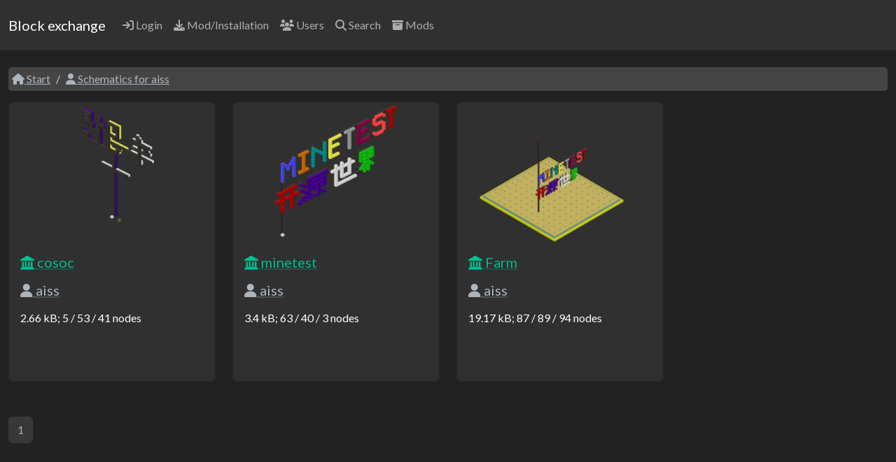

--- FILE ---
content_type: text/html; charset=utf-8
request_url: https://blockexchange.minetest.ch/schema/aiss
body_size: 1614
content:
<!DOCTYPE HTML>
<html style="height: 100%">
	<head>
		<meta http-equiv="Content-Type" content="text/html; charset=UTF-8">
		<meta name="viewport" content="width=device-width, initial-scale=1"/>
		<meta name="theme-color" content="#000">
		
		<meta name="og:image" content="https://blockexchange.minetest.ch/pics/bx_big.png"/>
		
		<meta name="og:site_name" content="Blockexchange"/>
		

		<link rel="icon" href="https://blockexchange.minetest.ch/pics/bx_big.png" type="image/png">
		<link rel="stylesheet" href="https://blockexchange.minetest.ch/node_modules/bootswatch/dist/darkly/bootstrap.min.css"/>
		<link rel="stylesheet" href="https://blockexchange.minetest.ch/node_modules/@fortawesome/fontawesome-free/css/all.min.css"/>
		<title>Block exchange</title>
	</head>
	<body>
		
		<app id="app">
			<div class="row">
				<div class="col-4"></div>
				<div class="col-4 text-center">
					<div style="height: 250px;"></div>
					<i class="fa fa-spinner fa-spin"></i>
					Loading the Block exchange app...
				</div>
				<div class="col-4"></div>
			</div>
		</app>
		<script>
			window.BaseURL = "https:\/\/blockexchange.minetest.ch";
		</script>

		
		<script src="https://blockexchange.minetest.ch/node_modules/marked/lib/marked.umd.js"></script>
		<script src="https://blockexchange.minetest.ch/node_modules/dompurify/dist/purify.min.js"></script>
		
		<script src="https://blockexchange.minetest.ch/node_modules/vue/dist/vue.global.prod.js"></script>
		<script src="https://blockexchange.minetest.ch/node_modules/vue-router/dist/vue-router.global.prod.js"></script>
		
		
		<script src="https://blockexchange.minetest.ch/js/bundle.js"></script>
		
	</body>
</html>


--- FILE ---
content_type: application/javascript
request_url: https://blockexchange.minetest.ch/node_modules/marked/lib/marked.umd.js
body_size: 99654
content:
/**
 * marked v11.1.0 - a markdown parser
 * Copyright (c) 2011-2023, Christopher Jeffrey. (MIT Licensed)
 * https://github.com/markedjs/marked
 */

/**
 * DO NOT EDIT THIS FILE
 * The code in this file is generated from files in ./src/
 */

(function (global, factory) {
    typeof exports === 'object' && typeof module !== 'undefined' ? factory(exports) :
    typeof define === 'function' && define.amd ? define(['exports'], factory) :
    (global = typeof globalThis !== 'undefined' ? globalThis : global || self, factory(global.marked = {}));
})(this, (function (exports) { 'use strict';

    /**
     * Gets the original marked default options.
     */
    function _getDefaults() {
        return {
            async: false,
            breaks: false,
            extensions: null,
            gfm: true,
            hooks: null,
            pedantic: false,
            renderer: null,
            silent: false,
            tokenizer: null,
            walkTokens: null
        };
    }
    exports.defaults = _getDefaults();
    function changeDefaults(newDefaults) {
        exports.defaults = newDefaults;
    }

    /**
     * Helpers
     */
    const escapeTest = /[&<>"']/;
    const escapeReplace = new RegExp(escapeTest.source, 'g');
    const escapeTestNoEncode = /[<>"']|&(?!(#\d{1,7}|#[Xx][a-fA-F0-9]{1,6}|\w+);)/;
    const escapeReplaceNoEncode = new RegExp(escapeTestNoEncode.source, 'g');
    const escapeReplacements = {
        '&': '&amp;',
        '<': '&lt;',
        '>': '&gt;',
        '"': '&quot;',
        "'": '&#39;'
    };
    const getEscapeReplacement = (ch) => escapeReplacements[ch];
    function escape$1(html, encode) {
        if (encode) {
            if (escapeTest.test(html)) {
                return html.replace(escapeReplace, getEscapeReplacement);
            }
        }
        else {
            if (escapeTestNoEncode.test(html)) {
                return html.replace(escapeReplaceNoEncode, getEscapeReplacement);
            }
        }
        return html;
    }
    const unescapeTest = /&(#(?:\d+)|(?:#x[0-9A-Fa-f]+)|(?:\w+));?/ig;
    function unescape(html) {
        // explicitly match decimal, hex, and named HTML entities
        return html.replace(unescapeTest, (_, n) => {
            n = n.toLowerCase();
            if (n === 'colon')
                return ':';
            if (n.charAt(0) === '#') {
                return n.charAt(1) === 'x'
                    ? String.fromCharCode(parseInt(n.substring(2), 16))
                    : String.fromCharCode(+n.substring(1));
            }
            return '';
        });
    }
    const caret = /(^|[^\[])\^/g;
    function edit(regex, opt) {
        let source = typeof regex === 'string' ? regex : regex.source;
        opt = opt || '';
        const obj = {
            replace: (name, val) => {
                let valSource = typeof val === 'string' ? val : val.source;
                valSource = valSource.replace(caret, '$1');
                source = source.replace(name, valSource);
                return obj;
            },
            getRegex: () => {
                return new RegExp(source, opt);
            }
        };
        return obj;
    }
    function cleanUrl(href) {
        try {
            href = encodeURI(href).replace(/%25/g, '%');
        }
        catch (e) {
            return null;
        }
        return href;
    }
    const noopTest = { exec: () => null };
    function splitCells(tableRow, count) {
        // ensure that every cell-delimiting pipe has a space
        // before it to distinguish it from an escaped pipe
        const row = tableRow.replace(/\|/g, (match, offset, str) => {
            let escaped = false;
            let curr = offset;
            while (--curr >= 0 && str[curr] === '\\')
                escaped = !escaped;
            if (escaped) {
                // odd number of slashes means | is escaped
                // so we leave it alone
                return '|';
            }
            else {
                // add space before unescaped |
                return ' |';
            }
        }), cells = row.split(/ \|/);
        let i = 0;
        // First/last cell in a row cannot be empty if it has no leading/trailing pipe
        if (!cells[0].trim()) {
            cells.shift();
        }
        if (cells.length > 0 && !cells[cells.length - 1].trim()) {
            cells.pop();
        }
        if (count) {
            if (cells.length > count) {
                cells.splice(count);
            }
            else {
                while (cells.length < count)
                    cells.push('');
            }
        }
        for (; i < cells.length; i++) {
            // leading or trailing whitespace is ignored per the gfm spec
            cells[i] = cells[i].trim().replace(/\\\|/g, '|');
        }
        return cells;
    }
    /**
     * Remove trailing 'c's. Equivalent to str.replace(/c*$/, '').
     * /c*$/ is vulnerable to REDOS.
     *
     * @param str
     * @param c
     * @param invert Remove suffix of non-c chars instead. Default falsey.
     */
    function rtrim(str, c, invert) {
        const l = str.length;
        if (l === 0) {
            return '';
        }
        // Length of suffix matching the invert condition.
        let suffLen = 0;
        // Step left until we fail to match the invert condition.
        while (suffLen < l) {
            const currChar = str.charAt(l - suffLen - 1);
            if (currChar === c && !invert) {
                suffLen++;
            }
            else if (currChar !== c && invert) {
                suffLen++;
            }
            else {
                break;
            }
        }
        return str.slice(0, l - suffLen);
    }
    function findClosingBracket(str, b) {
        if (str.indexOf(b[1]) === -1) {
            return -1;
        }
        let level = 0;
        for (let i = 0; i < str.length; i++) {
            if (str[i] === '\\') {
                i++;
            }
            else if (str[i] === b[0]) {
                level++;
            }
            else if (str[i] === b[1]) {
                level--;
                if (level < 0) {
                    return i;
                }
            }
        }
        return -1;
    }

    function outputLink(cap, link, raw, lexer) {
        const href = link.href;
        const title = link.title ? escape$1(link.title) : null;
        const text = cap[1].replace(/\\([\[\]])/g, '$1');
        if (cap[0].charAt(0) !== '!') {
            lexer.state.inLink = true;
            const token = {
                type: 'link',
                raw,
                href,
                title,
                text,
                tokens: lexer.inlineTokens(text)
            };
            lexer.state.inLink = false;
            return token;
        }
        return {
            type: 'image',
            raw,
            href,
            title,
            text: escape$1(text)
        };
    }
    function indentCodeCompensation(raw, text) {
        const matchIndentToCode = raw.match(/^(\s+)(?:```)/);
        if (matchIndentToCode === null) {
            return text;
        }
        const indentToCode = matchIndentToCode[1];
        return text
            .split('\n')
            .map(node => {
            const matchIndentInNode = node.match(/^\s+/);
            if (matchIndentInNode === null) {
                return node;
            }
            const [indentInNode] = matchIndentInNode;
            if (indentInNode.length >= indentToCode.length) {
                return node.slice(indentToCode.length);
            }
            return node;
        })
            .join('\n');
    }
    /**
     * Tokenizer
     */
    class _Tokenizer {
        options;
        rules; // set by the lexer
        lexer; // set by the lexer
        constructor(options) {
            this.options = options || exports.defaults;
        }
        space(src) {
            const cap = this.rules.block.newline.exec(src);
            if (cap && cap[0].length > 0) {
                return {
                    type: 'space',
                    raw: cap[0]
                };
            }
        }
        code(src) {
            const cap = this.rules.block.code.exec(src);
            if (cap) {
                const text = cap[0].replace(/^ {1,4}/gm, '');
                return {
                    type: 'code',
                    raw: cap[0],
                    codeBlockStyle: 'indented',
                    text: !this.options.pedantic
                        ? rtrim(text, '\n')
                        : text
                };
            }
        }
        fences(src) {
            const cap = this.rules.block.fences.exec(src);
            if (cap) {
                const raw = cap[0];
                const text = indentCodeCompensation(raw, cap[3] || '');
                return {
                    type: 'code',
                    raw,
                    lang: cap[2] ? cap[2].trim().replace(this.rules.inline.anyPunctuation, '$1') : cap[2],
                    text
                };
            }
        }
        heading(src) {
            const cap = this.rules.block.heading.exec(src);
            if (cap) {
                let text = cap[2].trim();
                // remove trailing #s
                if (/#$/.test(text)) {
                    const trimmed = rtrim(text, '#');
                    if (this.options.pedantic) {
                        text = trimmed.trim();
                    }
                    else if (!trimmed || / $/.test(trimmed)) {
                        // CommonMark requires space before trailing #s
                        text = trimmed.trim();
                    }
                }
                return {
                    type: 'heading',
                    raw: cap[0],
                    depth: cap[1].length,
                    text,
                    tokens: this.lexer.inline(text)
                };
            }
        }
        hr(src) {
            const cap = this.rules.block.hr.exec(src);
            if (cap) {
                return {
                    type: 'hr',
                    raw: cap[0]
                };
            }
        }
        blockquote(src) {
            const cap = this.rules.block.blockquote.exec(src);
            if (cap) {
                const text = rtrim(cap[0].replace(/^ *>[ \t]?/gm, ''), '\n');
                const top = this.lexer.state.top;
                this.lexer.state.top = true;
                const tokens = this.lexer.blockTokens(text);
                this.lexer.state.top = top;
                return {
                    type: 'blockquote',
                    raw: cap[0],
                    tokens,
                    text
                };
            }
        }
        list(src) {
            let cap = this.rules.block.list.exec(src);
            if (cap) {
                let bull = cap[1].trim();
                const isordered = bull.length > 1;
                const list = {
                    type: 'list',
                    raw: '',
                    ordered: isordered,
                    start: isordered ? +bull.slice(0, -1) : '',
                    loose: false,
                    items: []
                };
                bull = isordered ? `\\d{1,9}\\${bull.slice(-1)}` : `\\${bull}`;
                if (this.options.pedantic) {
                    bull = isordered ? bull : '[*+-]';
                }
                // Get next list item
                const itemRegex = new RegExp(`^( {0,3}${bull})((?:[\t ][^\\n]*)?(?:\\n|$))`);
                let raw = '';
                let itemContents = '';
                let endsWithBlankLine = false;
                // Check if current bullet point can start a new List Item
                while (src) {
                    let endEarly = false;
                    if (!(cap = itemRegex.exec(src))) {
                        break;
                    }
                    if (this.rules.block.hr.test(src)) { // End list if bullet was actually HR (possibly move into itemRegex?)
                        break;
                    }
                    raw = cap[0];
                    src = src.substring(raw.length);
                    let line = cap[2].split('\n', 1)[0].replace(/^\t+/, (t) => ' '.repeat(3 * t.length));
                    let nextLine = src.split('\n', 1)[0];
                    let indent = 0;
                    if (this.options.pedantic) {
                        indent = 2;
                        itemContents = line.trimStart();
                    }
                    else {
                        indent = cap[2].search(/[^ ]/); // Find first non-space char
                        indent = indent > 4 ? 1 : indent; // Treat indented code blocks (> 4 spaces) as having only 1 indent
                        itemContents = line.slice(indent);
                        indent += cap[1].length;
                    }
                    let blankLine = false;
                    if (!line && /^ *$/.test(nextLine)) { // Items begin with at most one blank line
                        raw += nextLine + '\n';
                        src = src.substring(nextLine.length + 1);
                        endEarly = true;
                    }
                    if (!endEarly) {
                        const nextBulletRegex = new RegExp(`^ {0,${Math.min(3, indent - 1)}}(?:[*+-]|\\d{1,9}[.)])((?:[ \t][^\\n]*)?(?:\\n|$))`);
                        const hrRegex = new RegExp(`^ {0,${Math.min(3, indent - 1)}}((?:- *){3,}|(?:_ *){3,}|(?:\\* *){3,})(?:\\n+|$)`);
                        const fencesBeginRegex = new RegExp(`^ {0,${Math.min(3, indent - 1)}}(?:\`\`\`|~~~)`);
                        const headingBeginRegex = new RegExp(`^ {0,${Math.min(3, indent - 1)}}#`);
                        // Check if following lines should be included in List Item
                        while (src) {
                            const rawLine = src.split('\n', 1)[0];
                            nextLine = rawLine;
                            // Re-align to follow commonmark nesting rules
                            if (this.options.pedantic) {
                                nextLine = nextLine.replace(/^ {1,4}(?=( {4})*[^ ])/g, '  ');
                            }
                            // End list item if found code fences
                            if (fencesBeginRegex.test(nextLine)) {
                                break;
                            }
                            // End list item if found start of new heading
                            if (headingBeginRegex.test(nextLine)) {
                                break;
                            }
                            // End list item if found start of new bullet
                            if (nextBulletRegex.test(nextLine)) {
                                break;
                            }
                            // Horizontal rule found
                            if (hrRegex.test(src)) {
                                break;
                            }
                            if (nextLine.search(/[^ ]/) >= indent || !nextLine.trim()) { // Dedent if possible
                                itemContents += '\n' + nextLine.slice(indent);
                            }
                            else {
                                // not enough indentation
                                if (blankLine) {
                                    break;
                                }
                                // paragraph continuation unless last line was a different block level element
                                if (line.search(/[^ ]/) >= 4) { // indented code block
                                    break;
                                }
                                if (fencesBeginRegex.test(line)) {
                                    break;
                                }
                                if (headingBeginRegex.test(line)) {
                                    break;
                                }
                                if (hrRegex.test(line)) {
                                    break;
                                }
                                itemContents += '\n' + nextLine;
                            }
                            if (!blankLine && !nextLine.trim()) { // Check if current line is blank
                                blankLine = true;
                            }
                            raw += rawLine + '\n';
                            src = src.substring(rawLine.length + 1);
                            line = nextLine.slice(indent);
                        }
                    }
                    if (!list.loose) {
                        // If the previous item ended with a blank line, the list is loose
                        if (endsWithBlankLine) {
                            list.loose = true;
                        }
                        else if (/\n *\n *$/.test(raw)) {
                            endsWithBlankLine = true;
                        }
                    }
                    let istask = null;
                    let ischecked;
                    // Check for task list items
                    if (this.options.gfm) {
                        istask = /^\[[ xX]\] /.exec(itemContents);
                        if (istask) {
                            ischecked = istask[0] !== '[ ] ';
                            itemContents = itemContents.replace(/^\[[ xX]\] +/, '');
                        }
                    }
                    list.items.push({
                        type: 'list_item',
                        raw,
                        task: !!istask,
                        checked: ischecked,
                        loose: false,
                        text: itemContents,
                        tokens: []
                    });
                    list.raw += raw;
                }
                // Do not consume newlines at end of final item. Alternatively, make itemRegex *start* with any newlines to simplify/speed up endsWithBlankLine logic
                list.items[list.items.length - 1].raw = raw.trimEnd();
                (list.items[list.items.length - 1]).text = itemContents.trimEnd();
                list.raw = list.raw.trimEnd();
                // Item child tokens handled here at end because we needed to have the final item to trim it first
                for (let i = 0; i < list.items.length; i++) {
                    this.lexer.state.top = false;
                    list.items[i].tokens = this.lexer.blockTokens(list.items[i].text, []);
                    if (!list.loose) {
                        // Check if list should be loose
                        const spacers = list.items[i].tokens.filter(t => t.type === 'space');
                        const hasMultipleLineBreaks = spacers.length > 0 && spacers.some(t => /\n.*\n/.test(t.raw));
                        list.loose = hasMultipleLineBreaks;
                    }
                }
                // Set all items to loose if list is loose
                if (list.loose) {
                    for (let i = 0; i < list.items.length; i++) {
                        list.items[i].loose = true;
                    }
                }
                return list;
            }
        }
        html(src) {
            const cap = this.rules.block.html.exec(src);
            if (cap) {
                const token = {
                    type: 'html',
                    block: true,
                    raw: cap[0],
                    pre: cap[1] === 'pre' || cap[1] === 'script' || cap[1] === 'style',
                    text: cap[0]
                };
                return token;
            }
        }
        def(src) {
            const cap = this.rules.block.def.exec(src);
            if (cap) {
                const tag = cap[1].toLowerCase().replace(/\s+/g, ' ');
                const href = cap[2] ? cap[2].replace(/^<(.*)>$/, '$1').replace(this.rules.inline.anyPunctuation, '$1') : '';
                const title = cap[3] ? cap[3].substring(1, cap[3].length - 1).replace(this.rules.inline.anyPunctuation, '$1') : cap[3];
                return {
                    type: 'def',
                    tag,
                    raw: cap[0],
                    href,
                    title
                };
            }
        }
        table(src) {
            const cap = this.rules.block.table.exec(src);
            if (!cap) {
                return;
            }
            if (!/[:|]/.test(cap[2])) {
                // delimiter row must have a pipe (|) or colon (:) otherwise it is a setext heading
                return;
            }
            const headers = splitCells(cap[1]);
            const aligns = cap[2].replace(/^\||\| *$/g, '').split('|');
            const rows = cap[3] && cap[3].trim() ? cap[3].replace(/\n[ \t]*$/, '').split('\n') : [];
            const item = {
                type: 'table',
                raw: cap[0],
                header: [],
                align: [],
                rows: []
            };
            if (headers.length !== aligns.length) {
                // header and align columns must be equal, rows can be different.
                return;
            }
            for (const align of aligns) {
                if (/^ *-+: *$/.test(align)) {
                    item.align.push('right');
                }
                else if (/^ *:-+: *$/.test(align)) {
                    item.align.push('center');
                }
                else if (/^ *:-+ *$/.test(align)) {
                    item.align.push('left');
                }
                else {
                    item.align.push(null);
                }
            }
            for (const header of headers) {
                item.header.push({
                    text: header,
                    tokens: this.lexer.inline(header)
                });
            }
            for (const row of rows) {
                item.rows.push(splitCells(row, item.header.length).map(cell => {
                    return {
                        text: cell,
                        tokens: this.lexer.inline(cell)
                    };
                }));
            }
            return item;
        }
        lheading(src) {
            const cap = this.rules.block.lheading.exec(src);
            if (cap) {
                return {
                    type: 'heading',
                    raw: cap[0],
                    depth: cap[2].charAt(0) === '=' ? 1 : 2,
                    text: cap[1],
                    tokens: this.lexer.inline(cap[1])
                };
            }
        }
        paragraph(src) {
            const cap = this.rules.block.paragraph.exec(src);
            if (cap) {
                const text = cap[1].charAt(cap[1].length - 1) === '\n'
                    ? cap[1].slice(0, -1)
                    : cap[1];
                return {
                    type: 'paragraph',
                    raw: cap[0],
                    text,
                    tokens: this.lexer.inline(text)
                };
            }
        }
        text(src) {
            const cap = this.rules.block.text.exec(src);
            if (cap) {
                return {
                    type: 'text',
                    raw: cap[0],
                    text: cap[0],
                    tokens: this.lexer.inline(cap[0])
                };
            }
        }
        escape(src) {
            const cap = this.rules.inline.escape.exec(src);
            if (cap) {
                return {
                    type: 'escape',
                    raw: cap[0],
                    text: escape$1(cap[1])
                };
            }
        }
        tag(src) {
            const cap = this.rules.inline.tag.exec(src);
            if (cap) {
                if (!this.lexer.state.inLink && /^<a /i.test(cap[0])) {
                    this.lexer.state.inLink = true;
                }
                else if (this.lexer.state.inLink && /^<\/a>/i.test(cap[0])) {
                    this.lexer.state.inLink = false;
                }
                if (!this.lexer.state.inRawBlock && /^<(pre|code|kbd|script)(\s|>)/i.test(cap[0])) {
                    this.lexer.state.inRawBlock = true;
                }
                else if (this.lexer.state.inRawBlock && /^<\/(pre|code|kbd|script)(\s|>)/i.test(cap[0])) {
                    this.lexer.state.inRawBlock = false;
                }
                return {
                    type: 'html',
                    raw: cap[0],
                    inLink: this.lexer.state.inLink,
                    inRawBlock: this.lexer.state.inRawBlock,
                    block: false,
                    text: cap[0]
                };
            }
        }
        link(src) {
            const cap = this.rules.inline.link.exec(src);
            if (cap) {
                const trimmedUrl = cap[2].trim();
                if (!this.options.pedantic && /^</.test(trimmedUrl)) {
                    // commonmark requires matching angle brackets
                    if (!(/>$/.test(trimmedUrl))) {
                        return;
                    }
                    // ending angle bracket cannot be escaped
                    const rtrimSlash = rtrim(trimmedUrl.slice(0, -1), '\\');
                    if ((trimmedUrl.length - rtrimSlash.length) % 2 === 0) {
                        return;
                    }
                }
                else {
                    // find closing parenthesis
                    const lastParenIndex = findClosingBracket(cap[2], '()');
                    if (lastParenIndex > -1) {
                        const start = cap[0].indexOf('!') === 0 ? 5 : 4;
                        const linkLen = start + cap[1].length + lastParenIndex;
                        cap[2] = cap[2].substring(0, lastParenIndex);
                        cap[0] = cap[0].substring(0, linkLen).trim();
                        cap[3] = '';
                    }
                }
                let href = cap[2];
                let title = '';
                if (this.options.pedantic) {
                    // split pedantic href and title
                    const link = /^([^'"]*[^\s])\s+(['"])(.*)\2/.exec(href);
                    if (link) {
                        href = link[1];
                        title = link[3];
                    }
                }
                else {
                    title = cap[3] ? cap[3].slice(1, -1) : '';
                }
                href = href.trim();
                if (/^</.test(href)) {
                    if (this.options.pedantic && !(/>$/.test(trimmedUrl))) {
                        // pedantic allows starting angle bracket without ending angle bracket
                        href = href.slice(1);
                    }
                    else {
                        href = href.slice(1, -1);
                    }
                }
                return outputLink(cap, {
                    href: href ? href.replace(this.rules.inline.anyPunctuation, '$1') : href,
                    title: title ? title.replace(this.rules.inline.anyPunctuation, '$1') : title
                }, cap[0], this.lexer);
            }
        }
        reflink(src, links) {
            let cap;
            if ((cap = this.rules.inline.reflink.exec(src))
                || (cap = this.rules.inline.nolink.exec(src))) {
                const linkString = (cap[2] || cap[1]).replace(/\s+/g, ' ');
                const link = links[linkString.toLowerCase()];
                if (!link) {
                    const text = cap[0].charAt(0);
                    return {
                        type: 'text',
                        raw: text,
                        text
                    };
                }
                return outputLink(cap, link, cap[0], this.lexer);
            }
        }
        emStrong(src, maskedSrc, prevChar = '') {
            let match = this.rules.inline.emStrongLDelim.exec(src);
            if (!match)
                return;
            // _ can't be between two alphanumerics. \p{L}\p{N} includes non-english alphabet/numbers as well
            if (match[3] && prevChar.match(/[\p{L}\p{N}]/u))
                return;
            const nextChar = match[1] || match[2] || '';
            if (!nextChar || !prevChar || this.rules.inline.punctuation.exec(prevChar)) {
                // unicode Regex counts emoji as 1 char; spread into array for proper count (used multiple times below)
                const lLength = [...match[0]].length - 1;
                let rDelim, rLength, delimTotal = lLength, midDelimTotal = 0;
                const endReg = match[0][0] === '*' ? this.rules.inline.emStrongRDelimAst : this.rules.inline.emStrongRDelimUnd;
                endReg.lastIndex = 0;
                // Clip maskedSrc to same section of string as src (move to lexer?)
                maskedSrc = maskedSrc.slice(-1 * src.length + lLength);
                while ((match = endReg.exec(maskedSrc)) != null) {
                    rDelim = match[1] || match[2] || match[3] || match[4] || match[5] || match[6];
                    if (!rDelim)
                        continue; // skip single * in __abc*abc__
                    rLength = [...rDelim].length;
                    if (match[3] || match[4]) { // found another Left Delim
                        delimTotal += rLength;
                        continue;
                    }
                    else if (match[5] || match[6]) { // either Left or Right Delim
                        if (lLength % 3 && !((lLength + rLength) % 3)) {
                            midDelimTotal += rLength;
                            continue; // CommonMark Emphasis Rules 9-10
                        }
                    }
                    delimTotal -= rLength;
                    if (delimTotal > 0)
                        continue; // Haven't found enough closing delimiters
                    // Remove extra characters. *a*** -> *a*
                    rLength = Math.min(rLength, rLength + delimTotal + midDelimTotal);
                    // char length can be >1 for unicode characters;
                    const lastCharLength = [...match[0]][0].length;
                    const raw = src.slice(0, lLength + match.index + lastCharLength + rLength);
                    // Create `em` if smallest delimiter has odd char count. *a***
                    if (Math.min(lLength, rLength) % 2) {
                        const text = raw.slice(1, -1);
                        return {
                            type: 'em',
                            raw,
                            text,
                            tokens: this.lexer.inlineTokens(text)
                        };
                    }
                    // Create 'strong' if smallest delimiter has even char count. **a***
                    const text = raw.slice(2, -2);
                    return {
                        type: 'strong',
                        raw,
                        text,
                        tokens: this.lexer.inlineTokens(text)
                    };
                }
            }
        }
        codespan(src) {
            const cap = this.rules.inline.code.exec(src);
            if (cap) {
                let text = cap[2].replace(/\n/g, ' ');
                const hasNonSpaceChars = /[^ ]/.test(text);
                const hasSpaceCharsOnBothEnds = /^ /.test(text) && / $/.test(text);
                if (hasNonSpaceChars && hasSpaceCharsOnBothEnds) {
                    text = text.substring(1, text.length - 1);
                }
                text = escape$1(text, true);
                return {
                    type: 'codespan',
                    raw: cap[0],
                    text
                };
            }
        }
        br(src) {
            const cap = this.rules.inline.br.exec(src);
            if (cap) {
                return {
                    type: 'br',
                    raw: cap[0]
                };
            }
        }
        del(src) {
            const cap = this.rules.inline.del.exec(src);
            if (cap) {
                return {
                    type: 'del',
                    raw: cap[0],
                    text: cap[2],
                    tokens: this.lexer.inlineTokens(cap[2])
                };
            }
        }
        autolink(src) {
            const cap = this.rules.inline.autolink.exec(src);
            if (cap) {
                let text, href;
                if (cap[2] === '@') {
                    text = escape$1(cap[1]);
                    href = 'mailto:' + text;
                }
                else {
                    text = escape$1(cap[1]);
                    href = text;
                }
                return {
                    type: 'link',
                    raw: cap[0],
                    text,
                    href,
                    tokens: [
                        {
                            type: 'text',
                            raw: text,
                            text
                        }
                    ]
                };
            }
        }
        url(src) {
            let cap;
            if (cap = this.rules.inline.url.exec(src)) {
                let text, href;
                if (cap[2] === '@') {
                    text = escape$1(cap[0]);
                    href = 'mailto:' + text;
                }
                else {
                    // do extended autolink path validation
                    let prevCapZero;
                    do {
                        prevCapZero = cap[0];
                        cap[0] = this.rules.inline._backpedal.exec(cap[0])?.[0] ?? '';
                    } while (prevCapZero !== cap[0]);
                    text = escape$1(cap[0]);
                    if (cap[1] === 'www.') {
                        href = 'http://' + cap[0];
                    }
                    else {
                        href = cap[0];
                    }
                }
                return {
                    type: 'link',
                    raw: cap[0],
                    text,
                    href,
                    tokens: [
                        {
                            type: 'text',
                            raw: text,
                            text
                        }
                    ]
                };
            }
        }
        inlineText(src) {
            const cap = this.rules.inline.text.exec(src);
            if (cap) {
                let text;
                if (this.lexer.state.inRawBlock) {
                    text = cap[0];
                }
                else {
                    text = escape$1(cap[0]);
                }
                return {
                    type: 'text',
                    raw: cap[0],
                    text
                };
            }
        }
    }

    /**
     * Block-Level Grammar
     */
    const newline = /^(?: *(?:\n|$))+/;
    const blockCode = /^( {4}[^\n]+(?:\n(?: *(?:\n|$))*)?)+/;
    const fences = /^ {0,3}(`{3,}(?=[^`\n]*(?:\n|$))|~{3,})([^\n]*)(?:\n|$)(?:|([\s\S]*?)(?:\n|$))(?: {0,3}\1[~`]* *(?=\n|$)|$)/;
    const hr = /^ {0,3}((?:-[\t ]*){3,}|(?:_[ \t]*){3,}|(?:\*[ \t]*){3,})(?:\n+|$)/;
    const heading = /^ {0,3}(#{1,6})(?=\s|$)(.*)(?:\n+|$)/;
    const bullet = /(?:[*+-]|\d{1,9}[.)])/;
    const lheading = edit(/^(?!bull )((?:.|\n(?!\s*?\n|bull ))+?)\n {0,3}(=+|-+) *(?:\n+|$)/)
        .replace(/bull/g, bullet) // lists can interrupt
        .getRegex();
    const _paragraph = /^([^\n]+(?:\n(?!hr|heading|lheading|blockquote|fences|list|html|table| +\n)[^\n]+)*)/;
    const blockText = /^[^\n]+/;
    const _blockLabel = /(?!\s*\])(?:\\.|[^\[\]\\])+/;
    const def = edit(/^ {0,3}\[(label)\]: *(?:\n *)?([^<\s][^\s]*|<.*?>)(?:(?: +(?:\n *)?| *\n *)(title))? *(?:\n+|$)/)
        .replace('label', _blockLabel)
        .replace('title', /(?:"(?:\\"?|[^"\\])*"|'[^'\n]*(?:\n[^'\n]+)*\n?'|\([^()]*\))/)
        .getRegex();
    const list = edit(/^( {0,3}bull)([ \t][^\n]+?)?(?:\n|$)/)
        .replace(/bull/g, bullet)
        .getRegex();
    const _tag = 'address|article|aside|base|basefont|blockquote|body|caption'
        + '|center|col|colgroup|dd|details|dialog|dir|div|dl|dt|fieldset|figcaption'
        + '|figure|footer|form|frame|frameset|h[1-6]|head|header|hr|html|iframe'
        + '|legend|li|link|main|menu|menuitem|meta|nav|noframes|ol|optgroup|option'
        + '|p|param|section|source|summary|table|tbody|td|tfoot|th|thead|title|tr'
        + '|track|ul';
    const _comment = /<!--(?!-?>)[\s\S]*?(?:-->|$)/;
    const html = edit('^ {0,3}(?:' // optional indentation
        + '<(script|pre|style|textarea)[\\s>][\\s\\S]*?(?:</\\1>[^\\n]*\\n+|$)' // (1)
        + '|comment[^\\n]*(\\n+|$)' // (2)
        + '|<\\?[\\s\\S]*?(?:\\?>\\n*|$)' // (3)
        + '|<![A-Z][\\s\\S]*?(?:>\\n*|$)' // (4)
        + '|<!\\[CDATA\\[[\\s\\S]*?(?:\\]\\]>\\n*|$)' // (5)
        + '|</?(tag)(?: +|\\n|/?>)[\\s\\S]*?(?:(?:\\n *)+\\n|$)' // (6)
        + '|<(?!script|pre|style|textarea)([a-z][\\w-]*)(?:attribute)*? */?>(?=[ \\t]*(?:\\n|$))[\\s\\S]*?(?:(?:\\n *)+\\n|$)' // (7) open tag
        + '|</(?!script|pre|style|textarea)[a-z][\\w-]*\\s*>(?=[ \\t]*(?:\\n|$))[\\s\\S]*?(?:(?:\\n *)+\\n|$)' // (7) closing tag
        + ')', 'i')
        .replace('comment', _comment)
        .replace('tag', _tag)
        .replace('attribute', / +[a-zA-Z:_][\w.:-]*(?: *= *"[^"\n]*"| *= *'[^'\n]*'| *= *[^\s"'=<>`]+)?/)
        .getRegex();
    const paragraph = edit(_paragraph)
        .replace('hr', hr)
        .replace('heading', ' {0,3}#{1,6}(?:\\s|$)')
        .replace('|lheading', '') // setex headings don't interrupt commonmark paragraphs
        .replace('|table', '')
        .replace('blockquote', ' {0,3}>')
        .replace('fences', ' {0,3}(?:`{3,}(?=[^`\\n]*\\n)|~{3,})[^\\n]*\\n')
        .replace('list', ' {0,3}(?:[*+-]|1[.)]) ') // only lists starting from 1 can interrupt
        .replace('html', '</?(?:tag)(?: +|\\n|/?>)|<(?:script|pre|style|textarea|!--)')
        .replace('tag', _tag) // pars can be interrupted by type (6) html blocks
        .getRegex();
    const blockquote = edit(/^( {0,3}> ?(paragraph|[^\n]*)(?:\n|$))+/)
        .replace('paragraph', paragraph)
        .getRegex();
    /**
     * Normal Block Grammar
     */
    const blockNormal = {
        blockquote,
        code: blockCode,
        def,
        fences,
        heading,
        hr,
        html,
        lheading,
        list,
        newline,
        paragraph,
        table: noopTest,
        text: blockText
    };
    /**
     * GFM Block Grammar
     */
    const gfmTable = edit('^ *([^\\n ].*)\\n' // Header
        + ' {0,3}((?:\\| *)?:?-+:? *(?:\\| *:?-+:? *)*(?:\\| *)?)' // Align
        + '(?:\\n((?:(?! *\\n|hr|heading|blockquote|code|fences|list|html).*(?:\\n|$))*)\\n*|$)') // Cells
        .replace('hr', hr)
        .replace('heading', ' {0,3}#{1,6}(?:\\s|$)')
        .replace('blockquote', ' {0,3}>')
        .replace('code', ' {4}[^\\n]')
        .replace('fences', ' {0,3}(?:`{3,}(?=[^`\\n]*\\n)|~{3,})[^\\n]*\\n')
        .replace('list', ' {0,3}(?:[*+-]|1[.)]) ') // only lists starting from 1 can interrupt
        .replace('html', '</?(?:tag)(?: +|\\n|/?>)|<(?:script|pre|style|textarea|!--)')
        .replace('tag', _tag) // tables can be interrupted by type (6) html blocks
        .getRegex();
    const blockGfm = {
        ...blockNormal,
        table: gfmTable,
        paragraph: edit(_paragraph)
            .replace('hr', hr)
            .replace('heading', ' {0,3}#{1,6}(?:\\s|$)')
            .replace('|lheading', '') // setex headings don't interrupt commonmark paragraphs
            .replace('table', gfmTable) // interrupt paragraphs with table
            .replace('blockquote', ' {0,3}>')
            .replace('fences', ' {0,3}(?:`{3,}(?=[^`\\n]*\\n)|~{3,})[^\\n]*\\n')
            .replace('list', ' {0,3}(?:[*+-]|1[.)]) ') // only lists starting from 1 can interrupt
            .replace('html', '</?(?:tag)(?: +|\\n|/?>)|<(?:script|pre|style|textarea|!--)')
            .replace('tag', _tag) // pars can be interrupted by type (6) html blocks
            .getRegex()
    };
    /**
     * Pedantic grammar (original John Gruber's loose markdown specification)
     */
    const blockPedantic = {
        ...blockNormal,
        html: edit('^ *(?:comment *(?:\\n|\\s*$)'
            + '|<(tag)[\\s\\S]+?</\\1> *(?:\\n{2,}|\\s*$)' // closed tag
            + '|<tag(?:"[^"]*"|\'[^\']*\'|\\s[^\'"/>\\s]*)*?/?> *(?:\\n{2,}|\\s*$))')
            .replace('comment', _comment)
            .replace(/tag/g, '(?!(?:'
            + 'a|em|strong|small|s|cite|q|dfn|abbr|data|time|code|var|samp|kbd|sub'
            + '|sup|i|b|u|mark|ruby|rt|rp|bdi|bdo|span|br|wbr|ins|del|img)'
            + '\\b)\\w+(?!:|[^\\w\\s@]*@)\\b')
            .getRegex(),
        def: /^ *\[([^\]]+)\]: *<?([^\s>]+)>?(?: +(["(][^\n]+[")]))? *(?:\n+|$)/,
        heading: /^(#{1,6})(.*)(?:\n+|$)/,
        fences: noopTest, // fences not supported
        lheading: /^(.+?)\n {0,3}(=+|-+) *(?:\n+|$)/,
        paragraph: edit(_paragraph)
            .replace('hr', hr)
            .replace('heading', ' *#{1,6} *[^\n]')
            .replace('lheading', lheading)
            .replace('|table', '')
            .replace('blockquote', ' {0,3}>')
            .replace('|fences', '')
            .replace('|list', '')
            .replace('|html', '')
            .replace('|tag', '')
            .getRegex()
    };
    /**
     * Inline-Level Grammar
     */
    const escape = /^\\([!"#$%&'()*+,\-./:;<=>?@\[\]\\^_`{|}~])/;
    const inlineCode = /^(`+)([^`]|[^`][\s\S]*?[^`])\1(?!`)/;
    const br = /^( {2,}|\\)\n(?!\s*$)/;
    const inlineText = /^(`+|[^`])(?:(?= {2,}\n)|[\s\S]*?(?:(?=[\\<!\[`*_]|\b_|$)|[^ ](?= {2,}\n)))/;
    // list of unicode punctuation marks, plus any missing characters from CommonMark spec
    const _punctuation = '\\p{P}$+<=>`^|~';
    const punctuation = edit(/^((?![*_])[\spunctuation])/, 'u')
        .replace(/punctuation/g, _punctuation).getRegex();
    // sequences em should skip over [title](link), `code`, <html>
    const blockSkip = /\[[^[\]]*?\]\([^\(\)]*?\)|`[^`]*?`|<[^<>]*?>/g;
    const emStrongLDelim = edit(/^(?:\*+(?:((?!\*)[punct])|[^\s*]))|^_+(?:((?!_)[punct])|([^\s_]))/, 'u')
        .replace(/punct/g, _punctuation)
        .getRegex();
    const emStrongRDelimAst = edit('^[^_*]*?__[^_*]*?\\*[^_*]*?(?=__)' // Skip orphan inside strong
        + '|[^*]+(?=[^*])' // Consume to delim
        + '|(?!\\*)[punct](\\*+)(?=[\\s]|$)' // (1) #*** can only be a Right Delimiter
        + '|[^punct\\s](\\*+)(?!\\*)(?=[punct\\s]|$)' // (2) a***#, a*** can only be a Right Delimiter
        + '|(?!\\*)[punct\\s](\\*+)(?=[^punct\\s])' // (3) #***a, ***a can only be Left Delimiter
        + '|[\\s](\\*+)(?!\\*)(?=[punct])' // (4) ***# can only be Left Delimiter
        + '|(?!\\*)[punct](\\*+)(?!\\*)(?=[punct])' // (5) #***# can be either Left or Right Delimiter
        + '|[^punct\\s](\\*+)(?=[^punct\\s])', 'gu') // (6) a***a can be either Left or Right Delimiter
        .replace(/punct/g, _punctuation)
        .getRegex();
    // (6) Not allowed for _
    const emStrongRDelimUnd = edit('^[^_*]*?\\*\\*[^_*]*?_[^_*]*?(?=\\*\\*)' // Skip orphan inside strong
        + '|[^_]+(?=[^_])' // Consume to delim
        + '|(?!_)[punct](_+)(?=[\\s]|$)' // (1) #___ can only be a Right Delimiter
        + '|[^punct\\s](_+)(?!_)(?=[punct\\s]|$)' // (2) a___#, a___ can only be a Right Delimiter
        + '|(?!_)[punct\\s](_+)(?=[^punct\\s])' // (3) #___a, ___a can only be Left Delimiter
        + '|[\\s](_+)(?!_)(?=[punct])' // (4) ___# can only be Left Delimiter
        + '|(?!_)[punct](_+)(?!_)(?=[punct])', 'gu') // (5) #___# can be either Left or Right Delimiter
        .replace(/punct/g, _punctuation)
        .getRegex();
    const anyPunctuation = edit(/\\([punct])/, 'gu')
        .replace(/punct/g, _punctuation)
        .getRegex();
    const autolink = edit(/^<(scheme:[^\s\x00-\x1f<>]*|email)>/)
        .replace('scheme', /[a-zA-Z][a-zA-Z0-9+.-]{1,31}/)
        .replace('email', /[a-zA-Z0-9.!#$%&'*+/=?^_`{|}~-]+(@)[a-zA-Z0-9](?:[a-zA-Z0-9-]{0,61}[a-zA-Z0-9])?(?:\.[a-zA-Z0-9](?:[a-zA-Z0-9-]{0,61}[a-zA-Z0-9])?)+(?![-_])/)
        .getRegex();
    const _inlineComment = edit(_comment).replace('(?:-->|$)', '-->').getRegex();
    const tag = edit('^comment'
        + '|^</[a-zA-Z][\\w:-]*\\s*>' // self-closing tag
        + '|^<[a-zA-Z][\\w-]*(?:attribute)*?\\s*/?>' // open tag
        + '|^<\\?[\\s\\S]*?\\?>' // processing instruction, e.g. <?php ?>
        + '|^<![a-zA-Z]+\\s[\\s\\S]*?>' // declaration, e.g. <!DOCTYPE html>
        + '|^<!\\[CDATA\\[[\\s\\S]*?\\]\\]>') // CDATA section
        .replace('comment', _inlineComment)
        .replace('attribute', /\s+[a-zA-Z:_][\w.:-]*(?:\s*=\s*"[^"]*"|\s*=\s*'[^']*'|\s*=\s*[^\s"'=<>`]+)?/)
        .getRegex();
    const _inlineLabel = /(?:\[(?:\\.|[^\[\]\\])*\]|\\.|`[^`]*`|[^\[\]\\`])*?/;
    const link = edit(/^!?\[(label)\]\(\s*(href)(?:\s+(title))?\s*\)/)
        .replace('label', _inlineLabel)
        .replace('href', /<(?:\\.|[^\n<>\\])+>|[^\s\x00-\x1f]*/)
        .replace('title', /"(?:\\"?|[^"\\])*"|'(?:\\'?|[^'\\])*'|\((?:\\\)?|[^)\\])*\)/)
        .getRegex();
    const reflink = edit(/^!?\[(label)\]\[(ref)\]/)
        .replace('label', _inlineLabel)
        .replace('ref', _blockLabel)
        .getRegex();
    const nolink = edit(/^!?\[(ref)\](?:\[\])?/)
        .replace('ref', _blockLabel)
        .getRegex();
    const reflinkSearch = edit('reflink|nolink(?!\\()', 'g')
        .replace('reflink', reflink)
        .replace('nolink', nolink)
        .getRegex();
    /**
     * Normal Inline Grammar
     */
    const inlineNormal = {
        _backpedal: noopTest, // only used for GFM url
        anyPunctuation,
        autolink,
        blockSkip,
        br,
        code: inlineCode,
        del: noopTest,
        emStrongLDelim,
        emStrongRDelimAst,
        emStrongRDelimUnd,
        escape,
        link,
        nolink,
        punctuation,
        reflink,
        reflinkSearch,
        tag,
        text: inlineText,
        url: noopTest
    };
    /**
     * Pedantic Inline Grammar
     */
    const inlinePedantic = {
        ...inlineNormal,
        link: edit(/^!?\[(label)\]\((.*?)\)/)
            .replace('label', _inlineLabel)
            .getRegex(),
        reflink: edit(/^!?\[(label)\]\s*\[([^\]]*)\]/)
            .replace('label', _inlineLabel)
            .getRegex()
    };
    /**
     * GFM Inline Grammar
     */
    const inlineGfm = {
        ...inlineNormal,
        escape: edit(escape).replace('])', '~|])').getRegex(),
        url: edit(/^((?:ftp|https?):\/\/|www\.)(?:[a-zA-Z0-9\-]+\.?)+[^\s<]*|^email/, 'i')
            .replace('email', /[A-Za-z0-9._+-]+(@)[a-zA-Z0-9-_]+(?:\.[a-zA-Z0-9-_]*[a-zA-Z0-9])+(?![-_])/)
            .getRegex(),
        _backpedal: /(?:[^?!.,:;*_'"~()&]+|\([^)]*\)|&(?![a-zA-Z0-9]+;$)|[?!.,:;*_'"~)]+(?!$))+/,
        del: /^(~~?)(?=[^\s~])([\s\S]*?[^\s~])\1(?=[^~]|$)/,
        text: /^([`~]+|[^`~])(?:(?= {2,}\n)|(?=[a-zA-Z0-9.!#$%&'*+\/=?_`{\|}~-]+@)|[\s\S]*?(?:(?=[\\<!\[`*~_]|\b_|https?:\/\/|ftp:\/\/|www\.|$)|[^ ](?= {2,}\n)|[^a-zA-Z0-9.!#$%&'*+\/=?_`{\|}~-](?=[a-zA-Z0-9.!#$%&'*+\/=?_`{\|}~-]+@)))/
    };
    /**
     * GFM + Line Breaks Inline Grammar
     */
    const inlineBreaks = {
        ...inlineGfm,
        br: edit(br).replace('{2,}', '*').getRegex(),
        text: edit(inlineGfm.text)
            .replace('\\b_', '\\b_| {2,}\\n')
            .replace(/\{2,\}/g, '*')
            .getRegex()
    };
    /**
     * exports
     */
    const block = {
        normal: blockNormal,
        gfm: blockGfm,
        pedantic: blockPedantic
    };
    const inline = {
        normal: inlineNormal,
        gfm: inlineGfm,
        breaks: inlineBreaks,
        pedantic: inlinePedantic
    };

    /**
     * Block Lexer
     */
    class _Lexer {
        tokens;
        options;
        state;
        tokenizer;
        inlineQueue;
        constructor(options) {
            // TokenList cannot be created in one go
            this.tokens = [];
            this.tokens.links = Object.create(null);
            this.options = options || exports.defaults;
            this.options.tokenizer = this.options.tokenizer || new _Tokenizer();
            this.tokenizer = this.options.tokenizer;
            this.tokenizer.options = this.options;
            this.tokenizer.lexer = this;
            this.inlineQueue = [];
            this.state = {
                inLink: false,
                inRawBlock: false,
                top: true
            };
            const rules = {
                block: block.normal,
                inline: inline.normal
            };
            if (this.options.pedantic) {
                rules.block = block.pedantic;
                rules.inline = inline.pedantic;
            }
            else if (this.options.gfm) {
                rules.block = block.gfm;
                if (this.options.breaks) {
                    rules.inline = inline.breaks;
                }
                else {
                    rules.inline = inline.gfm;
                }
            }
            this.tokenizer.rules = rules;
        }
        /**
         * Expose Rules
         */
        static get rules() {
            return {
                block,
                inline
            };
        }
        /**
         * Static Lex Method
         */
        static lex(src, options) {
            const lexer = new _Lexer(options);
            return lexer.lex(src);
        }
        /**
         * Static Lex Inline Method
         */
        static lexInline(src, options) {
            const lexer = new _Lexer(options);
            return lexer.inlineTokens(src);
        }
        /**
         * Preprocessing
         */
        lex(src) {
            src = src
                .replace(/\r\n|\r/g, '\n');
            this.blockTokens(src, this.tokens);
            let next;
            while (next = this.inlineQueue.shift()) {
                this.inlineTokens(next.src, next.tokens);
            }
            return this.tokens;
        }
        blockTokens(src, tokens = []) {
            if (this.options.pedantic) {
                src = src.replace(/\t/g, '    ').replace(/^ +$/gm, '');
            }
            else {
                src = src.replace(/^( *)(\t+)/gm, (_, leading, tabs) => {
                    return leading + '    '.repeat(tabs.length);
                });
            }
            let token;
            let lastToken;
            let cutSrc;
            let lastParagraphClipped;
            while (src) {
                if (this.options.extensions
                    && this.options.extensions.block
                    && this.options.extensions.block.some((extTokenizer) => {
                        if (token = extTokenizer.call({ lexer: this }, src, tokens)) {
                            src = src.substring(token.raw.length);
                            tokens.push(token);
                            return true;
                        }
                        return false;
                    })) {
                    continue;
                }
                // newline
                if (token = this.tokenizer.space(src)) {
                    src = src.substring(token.raw.length);
                    if (token.raw.length === 1 && tokens.length > 0) {
                        // if there's a single \n as a spacer, it's terminating the last line,
                        // so move it there so that we don't get unnecessary paragraph tags
                        tokens[tokens.length - 1].raw += '\n';
                    }
                    else {
                        tokens.push(token);
                    }
                    continue;
                }
                // code
                if (token = this.tokenizer.code(src)) {
                    src = src.substring(token.raw.length);
                    lastToken = tokens[tokens.length - 1];
                    // An indented code block cannot interrupt a paragraph.
                    if (lastToken && (lastToken.type === 'paragraph' || lastToken.type === 'text')) {
                        lastToken.raw += '\n' + token.raw;
                        lastToken.text += '\n' + token.text;
                        this.inlineQueue[this.inlineQueue.length - 1].src = lastToken.text;
                    }
                    else {
                        tokens.push(token);
                    }
                    continue;
                }
                // fences
                if (token = this.tokenizer.fences(src)) {
                    src = src.substring(token.raw.length);
                    tokens.push(token);
                    continue;
                }
                // heading
                if (token = this.tokenizer.heading(src)) {
                    src = src.substring(token.raw.length);
                    tokens.push(token);
                    continue;
                }
                // hr
                if (token = this.tokenizer.hr(src)) {
                    src = src.substring(token.raw.length);
                    tokens.push(token);
                    continue;
                }
                // blockquote
                if (token = this.tokenizer.blockquote(src)) {
                    src = src.substring(token.raw.length);
                    tokens.push(token);
                    continue;
                }
                // list
                if (token = this.tokenizer.list(src)) {
                    src = src.substring(token.raw.length);
                    tokens.push(token);
                    continue;
                }
                // html
                if (token = this.tokenizer.html(src)) {
                    src = src.substring(token.raw.length);
                    tokens.push(token);
                    continue;
                }
                // def
                if (token = this.tokenizer.def(src)) {
                    src = src.substring(token.raw.length);
                    lastToken = tokens[tokens.length - 1];
                    if (lastToken && (lastToken.type === 'paragraph' || lastToken.type === 'text')) {
                        lastToken.raw += '\n' + token.raw;
                        lastToken.text += '\n' + token.raw;
                        this.inlineQueue[this.inlineQueue.length - 1].src = lastToken.text;
                    }
                    else if (!this.tokens.links[token.tag]) {
                        this.tokens.links[token.tag] = {
                            href: token.href,
                            title: token.title
                        };
                    }
                    continue;
                }
                // table (gfm)
                if (token = this.tokenizer.table(src)) {
                    src = src.substring(token.raw.length);
                    tokens.push(token);
                    continue;
                }
                // lheading
                if (token = this.tokenizer.lheading(src)) {
                    src = src.substring(token.raw.length);
                    tokens.push(token);
                    continue;
                }
                // top-level paragraph
                // prevent paragraph consuming extensions by clipping 'src' to extension start
                cutSrc = src;
                if (this.options.extensions && this.options.extensions.startBlock) {
                    let startIndex = Infinity;
                    const tempSrc = src.slice(1);
                    let tempStart;
                    this.options.extensions.startBlock.forEach((getStartIndex) => {
                        tempStart = getStartIndex.call({ lexer: this }, tempSrc);
                        if (typeof tempStart === 'number' && tempStart >= 0) {
                            startIndex = Math.min(startIndex, tempStart);
                        }
                    });
                    if (startIndex < Infinity && startIndex >= 0) {
                        cutSrc = src.substring(0, startIndex + 1);
                    }
                }
                if (this.state.top && (token = this.tokenizer.paragraph(cutSrc))) {
                    lastToken = tokens[tokens.length - 1];
                    if (lastParagraphClipped && lastToken.type === 'paragraph') {
                        lastToken.raw += '\n' + token.raw;
                        lastToken.text += '\n' + token.text;
                        this.inlineQueue.pop();
                        this.inlineQueue[this.inlineQueue.length - 1].src = lastToken.text;
                    }
                    else {
                        tokens.push(token);
                    }
                    lastParagraphClipped = (cutSrc.length !== src.length);
                    src = src.substring(token.raw.length);
                    continue;
                }
                // text
                if (token = this.tokenizer.text(src)) {
                    src = src.substring(token.raw.length);
                    lastToken = tokens[tokens.length - 1];
                    if (lastToken && lastToken.type === 'text') {
                        lastToken.raw += '\n' + token.raw;
                        lastToken.text += '\n' + token.text;
                        this.inlineQueue.pop();
                        this.inlineQueue[this.inlineQueue.length - 1].src = lastToken.text;
                    }
                    else {
                        tokens.push(token);
                    }
                    continue;
                }
                if (src) {
                    const errMsg = 'Infinite loop on byte: ' + src.charCodeAt(0);
                    if (this.options.silent) {
                        console.error(errMsg);
                        break;
                    }
                    else {
                        throw new Error(errMsg);
                    }
                }
            }
            this.state.top = true;
            return tokens;
        }
        inline(src, tokens = []) {
            this.inlineQueue.push({ src, tokens });
            return tokens;
        }
        /**
         * Lexing/Compiling
         */
        inlineTokens(src, tokens = []) {
            let token, lastToken, cutSrc;
            // String with links masked to avoid interference with em and strong
            let maskedSrc = src;
            let match;
            let keepPrevChar, prevChar;
            // Mask out reflinks
            if (this.tokens.links) {
                const links = Object.keys(this.tokens.links);
                if (links.length > 0) {
                    while ((match = this.tokenizer.rules.inline.reflinkSearch.exec(maskedSrc)) != null) {
                        if (links.includes(match[0].slice(match[0].lastIndexOf('[') + 1, -1))) {
                            maskedSrc = maskedSrc.slice(0, match.index) + '[' + 'a'.repeat(match[0].length - 2) + ']' + maskedSrc.slice(this.tokenizer.rules.inline.reflinkSearch.lastIndex);
                        }
                    }
                }
            }
            // Mask out other blocks
            while ((match = this.tokenizer.rules.inline.blockSkip.exec(maskedSrc)) != null) {
                maskedSrc = maskedSrc.slice(0, match.index) + '[' + 'a'.repeat(match[0].length - 2) + ']' + maskedSrc.slice(this.tokenizer.rules.inline.blockSkip.lastIndex);
            }
            // Mask out escaped characters
            while ((match = this.tokenizer.rules.inline.anyPunctuation.exec(maskedSrc)) != null) {
                maskedSrc = maskedSrc.slice(0, match.index) + '++' + maskedSrc.slice(this.tokenizer.rules.inline.anyPunctuation.lastIndex);
            }
            while (src) {
                if (!keepPrevChar) {
                    prevChar = '';
                }
                keepPrevChar = false;
                // extensions
                if (this.options.extensions
                    && this.options.extensions.inline
                    && this.options.extensions.inline.some((extTokenizer) => {
                        if (token = extTokenizer.call({ lexer: this }, src, tokens)) {
                            src = src.substring(token.raw.length);
                            tokens.push(token);
                            return true;
                        }
                        return false;
                    })) {
                    continue;
                }
                // escape
                if (token = this.tokenizer.escape(src)) {
                    src = src.substring(token.raw.length);
                    tokens.push(token);
                    continue;
                }
                // tag
                if (token = this.tokenizer.tag(src)) {
                    src = src.substring(token.raw.length);
                    lastToken = tokens[tokens.length - 1];
                    if (lastToken && token.type === 'text' && lastToken.type === 'text') {
                        lastToken.raw += token.raw;
                        lastToken.text += token.text;
                    }
                    else {
                        tokens.push(token);
                    }
                    continue;
                }
                // link
                if (token = this.tokenizer.link(src)) {
                    src = src.substring(token.raw.length);
                    tokens.push(token);
                    continue;
                }
                // reflink, nolink
                if (token = this.tokenizer.reflink(src, this.tokens.links)) {
                    src = src.substring(token.raw.length);
                    lastToken = tokens[tokens.length - 1];
                    if (lastToken && token.type === 'text' && lastToken.type === 'text') {
                        lastToken.raw += token.raw;
                        lastToken.text += token.text;
                    }
                    else {
                        tokens.push(token);
                    }
                    continue;
                }
                // em & strong
                if (token = this.tokenizer.emStrong(src, maskedSrc, prevChar)) {
                    src = src.substring(token.raw.length);
                    tokens.push(token);
                    continue;
                }
                // code
                if (token = this.tokenizer.codespan(src)) {
                    src = src.substring(token.raw.length);
                    tokens.push(token);
                    continue;
                }
                // br
                if (token = this.tokenizer.br(src)) {
                    src = src.substring(token.raw.length);
                    tokens.push(token);
                    continue;
                }
                // del (gfm)
                if (token = this.tokenizer.del(src)) {
                    src = src.substring(token.raw.length);
                    tokens.push(token);
                    continue;
                }
                // autolink
                if (token = this.tokenizer.autolink(src)) {
                    src = src.substring(token.raw.length);
                    tokens.push(token);
                    continue;
                }
                // url (gfm)
                if (!this.state.inLink && (token = this.tokenizer.url(src))) {
                    src = src.substring(token.raw.length);
                    tokens.push(token);
                    continue;
                }
                // text
                // prevent inlineText consuming extensions by clipping 'src' to extension start
                cutSrc = src;
                if (this.options.extensions && this.options.extensions.startInline) {
                    let startIndex = Infinity;
                    const tempSrc = src.slice(1);
                    let tempStart;
                    this.options.extensions.startInline.forEach((getStartIndex) => {
                        tempStart = getStartIndex.call({ lexer: this }, tempSrc);
                        if (typeof tempStart === 'number' && tempStart >= 0) {
                            startIndex = Math.min(startIndex, tempStart);
                        }
                    });
                    if (startIndex < Infinity && startIndex >= 0) {
                        cutSrc = src.substring(0, startIndex + 1);
                    }
                }
                if (token = this.tokenizer.inlineText(cutSrc)) {
                    src = src.substring(token.raw.length);
                    if (token.raw.slice(-1) !== '_') { // Track prevChar before string of ____ started
                        prevChar = token.raw.slice(-1);
                    }
                    keepPrevChar = true;
                    lastToken = tokens[tokens.length - 1];
                    if (lastToken && lastToken.type === 'text') {
                        lastToken.raw += token.raw;
                        lastToken.text += token.text;
                    }
                    else {
                        tokens.push(token);
                    }
                    continue;
                }
                if (src) {
                    const errMsg = 'Infinite loop on byte: ' + src.charCodeAt(0);
                    if (this.options.silent) {
                        console.error(errMsg);
                        break;
                    }
                    else {
                        throw new Error(errMsg);
                    }
                }
            }
            return tokens;
        }
    }

    /**
     * Renderer
     */
    class _Renderer {
        options;
        constructor(options) {
            this.options = options || exports.defaults;
        }
        code(code, infostring, escaped) {
            const lang = (infostring || '').match(/^\S*/)?.[0];
            code = code.replace(/\n$/, '') + '\n';
            if (!lang) {
                return '<pre><code>'
                    + (escaped ? code : escape$1(code, true))
                    + '</code></pre>\n';
            }
            return '<pre><code class="language-'
                + escape$1(lang)
                + '">'
                + (escaped ? code : escape$1(code, true))
                + '</code></pre>\n';
        }
        blockquote(quote) {
            return `<blockquote>\n${quote}</blockquote>\n`;
        }
        html(html, block) {
            return html;
        }
        heading(text, level, raw) {
            // ignore IDs
            return `<h${level}>${text}</h${level}>\n`;
        }
        hr() {
            return '<hr>\n';
        }
        list(body, ordered, start) {
            const type = ordered ? 'ol' : 'ul';
            const startatt = (ordered && start !== 1) ? (' start="' + start + '"') : '';
            return '<' + type + startatt + '>\n' + body + '</' + type + '>\n';
        }
        listitem(text, task, checked) {
            return `<li>${text}</li>\n`;
        }
        checkbox(checked) {
            return '<input '
                + (checked ? 'checked="" ' : '')
                + 'disabled="" type="checkbox">';
        }
        paragraph(text) {
            return `<p>${text}</p>\n`;
        }
        table(header, body) {
            if (body)
                body = `<tbody>${body}</tbody>`;
            return '<table>\n'
                + '<thead>\n'
                + header
                + '</thead>\n'
                + body
                + '</table>\n';
        }
        tablerow(content) {
            return `<tr>\n${content}</tr>\n`;
        }
        tablecell(content, flags) {
            const type = flags.header ? 'th' : 'td';
            const tag = flags.align
                ? `<${type} align="${flags.align}">`
                : `<${type}>`;
            return tag + content + `</${type}>\n`;
        }
        /**
         * span level renderer
         */
        strong(text) {
            return `<strong>${text}</strong>`;
        }
        em(text) {
            return `<em>${text}</em>`;
        }
        codespan(text) {
            return `<code>${text}</code>`;
        }
        br() {
            return '<br>';
        }
        del(text) {
            return `<del>${text}</del>`;
        }
        link(href, title, text) {
            const cleanHref = cleanUrl(href);
            if (cleanHref === null) {
                return text;
            }
            href = cleanHref;
            let out = '<a href="' + href + '"';
            if (title) {
                out += ' title="' + title + '"';
            }
            out += '>' + text + '</a>';
            return out;
        }
        image(href, title, text) {
            const cleanHref = cleanUrl(href);
            if (cleanHref === null) {
                return text;
            }
            href = cleanHref;
            let out = `<img src="${href}" alt="${text}"`;
            if (title) {
                out += ` title="${title}"`;
            }
            out += '>';
            return out;
        }
        text(text) {
            return text;
        }
    }

    /**
     * TextRenderer
     * returns only the textual part of the token
     */
    class _TextRenderer {
        // no need for block level renderers
        strong(text) {
            return text;
        }
        em(text) {
            return text;
        }
        codespan(text) {
            return text;
        }
        del(text) {
            return text;
        }
        html(text) {
            return text;
        }
        text(text) {
            return text;
        }
        link(href, title, text) {
            return '' + text;
        }
        image(href, title, text) {
            return '' + text;
        }
        br() {
            return '';
        }
    }

    /**
     * Parsing & Compiling
     */
    class _Parser {
        options;
        renderer;
        textRenderer;
        constructor(options) {
            this.options = options || exports.defaults;
            this.options.renderer = this.options.renderer || new _Renderer();
            this.renderer = this.options.renderer;
            this.renderer.options = this.options;
            this.textRenderer = new _TextRenderer();
        }
        /**
         * Static Parse Method
         */
        static parse(tokens, options) {
            const parser = new _Parser(options);
            return parser.parse(tokens);
        }
        /**
         * Static Parse Inline Method
         */
        static parseInline(tokens, options) {
            const parser = new _Parser(options);
            return parser.parseInline(tokens);
        }
        /**
         * Parse Loop
         */
        parse(tokens, top = true) {
            let out = '';
            for (let i = 0; i < tokens.length; i++) {
                const token = tokens[i];
                // Run any renderer extensions
                if (this.options.extensions && this.options.extensions.renderers && this.options.extensions.renderers[token.type]) {
                    const genericToken = token;
                    const ret = this.options.extensions.renderers[genericToken.type].call({ parser: this }, genericToken);
                    if (ret !== false || !['space', 'hr', 'heading', 'code', 'table', 'blockquote', 'list', 'html', 'paragraph', 'text'].includes(genericToken.type)) {
                        out += ret || '';
                        continue;
                    }
                }
                switch (token.type) {
                    case 'space': {
                        continue;
                    }
                    case 'hr': {
                        out += this.renderer.hr();
                        continue;
                    }
                    case 'heading': {
                        const headingToken = token;
                        out += this.renderer.heading(this.parseInline(headingToken.tokens), headingToken.depth, unescape(this.parseInline(headingToken.tokens, this.textRenderer)));
                        continue;
                    }
                    case 'code': {
                        const codeToken = token;
                        out += this.renderer.code(codeToken.text, codeToken.lang, !!codeToken.escaped);
                        continue;
                    }
                    case 'table': {
                        const tableToken = token;
                        let header = '';
                        // header
                        let cell = '';
                        for (let j = 0; j < tableToken.header.length; j++) {
                            cell += this.renderer.tablecell(this.parseInline(tableToken.header[j].tokens), { header: true, align: tableToken.align[j] });
                        }
                        header += this.renderer.tablerow(cell);
                        let body = '';
                        for (let j = 0; j < tableToken.rows.length; j++) {
                            const row = tableToken.rows[j];
                            cell = '';
                            for (let k = 0; k < row.length; k++) {
                                cell += this.renderer.tablecell(this.parseInline(row[k].tokens), { header: false, align: tableToken.align[k] });
                            }
                            body += this.renderer.tablerow(cell);
                        }
                        out += this.renderer.table(header, body);
                        continue;
                    }
                    case 'blockquote': {
                        const blockquoteToken = token;
                        const body = this.parse(blockquoteToken.tokens);
                        out += this.renderer.blockquote(body);
                        continue;
                    }
                    case 'list': {
                        const listToken = token;
                        const ordered = listToken.ordered;
                        const start = listToken.start;
                        const loose = listToken.loose;
                        let body = '';
                        for (let j = 0; j < listToken.items.length; j++) {
                            const item = listToken.items[j];
                            const checked = item.checked;
                            const task = item.task;
                            let itemBody = '';
                            if (item.task) {
                                const checkbox = this.renderer.checkbox(!!checked);
                                if (loose) {
                                    if (item.tokens.length > 0 && item.tokens[0].type === 'paragraph') {
                                        item.tokens[0].text = checkbox + ' ' + item.tokens[0].text;
                                        if (item.tokens[0].tokens && item.tokens[0].tokens.length > 0 && item.tokens[0].tokens[0].type === 'text') {
                                            item.tokens[0].tokens[0].text = checkbox + ' ' + item.tokens[0].tokens[0].text;
                                        }
                                    }
                                    else {
                                        item.tokens.unshift({
                                            type: 'text',
                                            text: checkbox + ' '
                                        });
                                    }
                                }
                                else {
                                    itemBody += checkbox + ' ';
                                }
                            }
                            itemBody += this.parse(item.tokens, loose);
                            body += this.renderer.listitem(itemBody, task, !!checked);
                        }
                        out += this.renderer.list(body, ordered, start);
                        continue;
                    }
                    case 'html': {
                        const htmlToken = token;
                        out += this.renderer.html(htmlToken.text, htmlToken.block);
                        continue;
                    }
                    case 'paragraph': {
                        const paragraphToken = token;
                        out += this.renderer.paragraph(this.parseInline(paragraphToken.tokens));
                        continue;
                    }
                    case 'text': {
                        let textToken = token;
                        let body = textToken.tokens ? this.parseInline(textToken.tokens) : textToken.text;
                        while (i + 1 < tokens.length && tokens[i + 1].type === 'text') {
                            textToken = tokens[++i];
                            body += '\n' + (textToken.tokens ? this.parseInline(textToken.tokens) : textToken.text);
                        }
                        out += top ? this.renderer.paragraph(body) : body;
                        continue;
                    }
                    default: {
                        const errMsg = 'Token with "' + token.type + '" type was not found.';
                        if (this.options.silent) {
                            console.error(errMsg);
                            return '';
                        }
                        else {
                            throw new Error(errMsg);
                        }
                    }
                }
            }
            return out;
        }
        /**
         * Parse Inline Tokens
         */
        parseInline(tokens, renderer) {
            renderer = renderer || this.renderer;
            let out = '';
            for (let i = 0; i < tokens.length; i++) {
                const token = tokens[i];
                // Run any renderer extensions
                if (this.options.extensions && this.options.extensions.renderers && this.options.extensions.renderers[token.type]) {
                    const ret = this.options.extensions.renderers[token.type].call({ parser: this }, token);
                    if (ret !== false || !['escape', 'html', 'link', 'image', 'strong', 'em', 'codespan', 'br', 'del', 'text'].includes(token.type)) {
                        out += ret || '';
                        continue;
                    }
                }
                switch (token.type) {
                    case 'escape': {
                        const escapeToken = token;
                        out += renderer.text(escapeToken.text);
                        break;
                    }
                    case 'html': {
                        const tagToken = token;
                        out += renderer.html(tagToken.text);
                        break;
                    }
                    case 'link': {
                        const linkToken = token;
                        out += renderer.link(linkToken.href, linkToken.title, this.parseInline(linkToken.tokens, renderer));
                        break;
                    }
                    case 'image': {
                        const imageToken = token;
                        out += renderer.image(imageToken.href, imageToken.title, imageToken.text);
                        break;
                    }
                    case 'strong': {
                        const strongToken = token;
                        out += renderer.strong(this.parseInline(strongToken.tokens, renderer));
                        break;
                    }
                    case 'em': {
                        const emToken = token;
                        out += renderer.em(this.parseInline(emToken.tokens, renderer));
                        break;
                    }
                    case 'codespan': {
                        const codespanToken = token;
                        out += renderer.codespan(codespanToken.text);
                        break;
                    }
                    case 'br': {
                        out += renderer.br();
                        break;
                    }
                    case 'del': {
                        const delToken = token;
                        out += renderer.del(this.parseInline(delToken.tokens, renderer));
                        break;
                    }
                    case 'text': {
                        const textToken = token;
                        out += renderer.text(textToken.text);
                        break;
                    }
                    default: {
                        const errMsg = 'Token with "' + token.type + '" type was not found.';
                        if (this.options.silent) {
                            console.error(errMsg);
                            return '';
                        }
                        else {
                            throw new Error(errMsg);
                        }
                    }
                }
            }
            return out;
        }
    }

    class _Hooks {
        options;
        constructor(options) {
            this.options = options || exports.defaults;
        }
        static passThroughHooks = new Set([
            'preprocess',
            'postprocess',
            'processAllTokens'
        ]);
        /**
         * Process markdown before marked
         */
        preprocess(markdown) {
            return markdown;
        }
        /**
         * Process HTML after marked is finished
         */
        postprocess(html) {
            return html;
        }
        /**
         * Process all tokens before walk tokens
         */
        processAllTokens(tokens) {
            return tokens;
        }
    }

    class Marked {
        defaults = _getDefaults();
        options = this.setOptions;
        parse = this.#parseMarkdown(_Lexer.lex, _Parser.parse);
        parseInline = this.#parseMarkdown(_Lexer.lexInline, _Parser.parseInline);
        Parser = _Parser;
        Renderer = _Renderer;
        TextRenderer = _TextRenderer;
        Lexer = _Lexer;
        Tokenizer = _Tokenizer;
        Hooks = _Hooks;
        constructor(...args) {
            this.use(...args);
        }
        /**
         * Run callback for every token
         */
        walkTokens(tokens, callback) {
            let values = [];
            for (const token of tokens) {
                values = values.concat(callback.call(this, token));
                switch (token.type) {
                    case 'table': {
                        const tableToken = token;
                        for (const cell of tableToken.header) {
                            values = values.concat(this.walkTokens(cell.tokens, callback));
                        }
                        for (const row of tableToken.rows) {
                            for (const cell of row) {
                                values = values.concat(this.walkTokens(cell.tokens, callback));
                            }
                        }
                        break;
                    }
                    case 'list': {
                        const listToken = token;
                        values = values.concat(this.walkTokens(listToken.items, callback));
                        break;
                    }
                    default: {
                        const genericToken = token;
                        if (this.defaults.extensions?.childTokens?.[genericToken.type]) {
                            this.defaults.extensions.childTokens[genericToken.type].forEach((childTokens) => {
                                values = values.concat(this.walkTokens(genericToken[childTokens], callback));
                            });
                        }
                        else if (genericToken.tokens) {
                            values = values.concat(this.walkTokens(genericToken.tokens, callback));
                        }
                    }
                }
            }
            return values;
        }
        use(...args) {
            const extensions = this.defaults.extensions || { renderers: {}, childTokens: {} };
            args.forEach((pack) => {
                // copy options to new object
                const opts = { ...pack };
                // set async to true if it was set to true before
                opts.async = this.defaults.async || opts.async || false;
                // ==-- Parse "addon" extensions --== //
                if (pack.extensions) {
                    pack.extensions.forEach((ext) => {
                        if (!ext.name) {
                            throw new Error('extension name required');
                        }
                        if ('renderer' in ext) { // Renderer extensions
                            const prevRenderer = extensions.renderers[ext.name];
                            if (prevRenderer) {
                                // Replace extension with func to run new extension but fall back if false
                                extensions.renderers[ext.name] = function (...args) {
                                    let ret = ext.renderer.apply(this, args);
                                    if (ret === false) {
                                        ret = prevRenderer.apply(this, args);
                                    }
                                    return ret;
                                };
                            }
                            else {
                                extensions.renderers[ext.name] = ext.renderer;
                            }
                        }
                        if ('tokenizer' in ext) { // Tokenizer Extensions
                            if (!ext.level || (ext.level !== 'block' && ext.level !== 'inline')) {
                                throw new Error("extension level must be 'block' or 'inline'");
                            }
                            const extLevel = extensions[ext.level];
                            if (extLevel) {
                                extLevel.unshift(ext.tokenizer);
                            }
                            else {
                                extensions[ext.level] = [ext.tokenizer];
                            }
                            if (ext.start) { // Function to check for start of token
                                if (ext.level === 'block') {
                                    if (extensions.startBlock) {
                                        extensions.startBlock.push(ext.start);
                                    }
                                    else {
                                        extensions.startBlock = [ext.start];
                                    }
                                }
                                else if (ext.level === 'inline') {
                                    if (extensions.startInline) {
                                        extensions.startInline.push(ext.start);
                                    }
                                    else {
                                        extensions.startInline = [ext.start];
                                    }
                                }
                            }
                        }
                        if ('childTokens' in ext && ext.childTokens) { // Child tokens to be visited by walkTokens
                            extensions.childTokens[ext.name] = ext.childTokens;
                        }
                    });
                    opts.extensions = extensions;
                }
                // ==-- Parse "overwrite" extensions --== //
                if (pack.renderer) {
                    const renderer = this.defaults.renderer || new _Renderer(this.defaults);
                    for (const prop in pack.renderer) {
                        if (!(prop in renderer)) {
                            throw new Error(`renderer '${prop}' does not exist`);
                        }
                        if (prop === 'options') {
                            // ignore options property
                            continue;
                        }
                        const rendererProp = prop;
                        const rendererFunc = pack.renderer[rendererProp];
                        const prevRenderer = renderer[rendererProp];
                        // Replace renderer with func to run extension, but fall back if false
                        renderer[rendererProp] = (...args) => {
                            let ret = rendererFunc.apply(renderer, args);
                            if (ret === false) {
                                ret = prevRenderer.apply(renderer, args);
                            }
                            return ret || '';
                        };
                    }
                    opts.renderer = renderer;
                }
                if (pack.tokenizer) {
                    const tokenizer = this.defaults.tokenizer || new _Tokenizer(this.defaults);
                    for (const prop in pack.tokenizer) {
                        if (!(prop in tokenizer)) {
                            throw new Error(`tokenizer '${prop}' does not exist`);
                        }
                        if (['options', 'rules', 'lexer'].includes(prop)) {
                            // ignore options, rules, and lexer properties
                            continue;
                        }
                        const tokenizerProp = prop;
                        const tokenizerFunc = pack.tokenizer[tokenizerProp];
                        const prevTokenizer = tokenizer[tokenizerProp];
                        // Replace tokenizer with func to run extension, but fall back if false
                        // @ts-expect-error cannot type tokenizer function dynamically
                        tokenizer[tokenizerProp] = (...args) => {
                            let ret = tokenizerFunc.apply(tokenizer, args);
                            if (ret === false) {
                                ret = prevTokenizer.apply(tokenizer, args);
                            }
                            return ret;
                        };
                    }
                    opts.tokenizer = tokenizer;
                }
                // ==-- Parse Hooks extensions --== //
                if (pack.hooks) {
                    const hooks = this.defaults.hooks || new _Hooks();
                    for (const prop in pack.hooks) {
                        if (!(prop in hooks)) {
                            throw new Error(`hook '${prop}' does not exist`);
                        }
                        if (prop === 'options') {
                            // ignore options property
                            continue;
                        }
                        const hooksProp = prop;
                        const hooksFunc = pack.hooks[hooksProp];
                        const prevHook = hooks[hooksProp];
                        if (_Hooks.passThroughHooks.has(prop)) {
                            // @ts-expect-error cannot type hook function dynamically
                            hooks[hooksProp] = (arg) => {
                                if (this.defaults.async) {
                                    return Promise.resolve(hooksFunc.call(hooks, arg)).then(ret => {
                                        return prevHook.call(hooks, ret);
                                    });
                                }
                                const ret = hooksFunc.call(hooks, arg);
                                return prevHook.call(hooks, ret);
                            };
                        }
                        else {
                            // @ts-expect-error cannot type hook function dynamically
                            hooks[hooksProp] = (...args) => {
                                let ret = hooksFunc.apply(hooks, args);
                                if (ret === false) {
                                    ret = prevHook.apply(hooks, args);
                                }
                                return ret;
                            };
                        }
                    }
                    opts.hooks = hooks;
                }
                // ==-- Parse WalkTokens extensions --== //
                if (pack.walkTokens) {
                    const walkTokens = this.defaults.walkTokens;
                    const packWalktokens = pack.walkTokens;
                    opts.walkTokens = function (token) {
                        let values = [];
                        values.push(packWalktokens.call(this, token));
                        if (walkTokens) {
                            values = values.concat(walkTokens.call(this, token));
                        }
                        return values;
                    };
                }
                this.defaults = { ...this.defaults, ...opts };
            });
            return this;
        }
        setOptions(opt) {
            this.defaults = { ...this.defaults, ...opt };
            return this;
        }
        lexer(src, options) {
            return _Lexer.lex(src, options ?? this.defaults);
        }
        parser(tokens, options) {
            return _Parser.parse(tokens, options ?? this.defaults);
        }
        #parseMarkdown(lexer, parser) {
            return (src, options) => {
                const origOpt = { ...options };
                const opt = { ...this.defaults, ...origOpt };
                // Show warning if an extension set async to true but the parse was called with async: false
                if (this.defaults.async === true && origOpt.async === false) {
                    if (!opt.silent) {
                        console.warn('marked(): The async option was set to true by an extension. The async: false option sent to parse will be ignored.');
                    }
                    opt.async = true;
                }
                const throwError = this.#onError(!!opt.silent, !!opt.async);
                // throw error in case of non string input
                if (typeof src === 'undefined' || src === null) {
                    return throwError(new Error('marked(): input parameter is undefined or null'));
                }
                if (typeof src !== 'string') {
                    return throwError(new Error('marked(): input parameter is of type '
                        + Object.prototype.toString.call(src) + ', string expected'));
                }
                if (opt.hooks) {
                    opt.hooks.options = opt;
                }
                if (opt.async) {
                    return Promise.resolve(opt.hooks ? opt.hooks.preprocess(src) : src)
                        .then(src => lexer(src, opt))
                        .then(tokens => opt.hooks ? opt.hooks.processAllTokens(tokens) : tokens)
                        .then(tokens => opt.walkTokens ? Promise.all(this.walkTokens(tokens, opt.walkTokens)).then(() => tokens) : tokens)
                        .then(tokens => parser(tokens, opt))
                        .then(html => opt.hooks ? opt.hooks.postprocess(html) : html)
                        .catch(throwError);
                }
                try {
                    if (opt.hooks) {
                        src = opt.hooks.preprocess(src);
                    }
                    let tokens = lexer(src, opt);
                    if (opt.hooks) {
                        tokens = opt.hooks.processAllTokens(tokens);
                    }
                    if (opt.walkTokens) {
                        this.walkTokens(tokens, opt.walkTokens);
                    }
                    let html = parser(tokens, opt);
                    if (opt.hooks) {
                        html = opt.hooks.postprocess(html);
                    }
                    return html;
                }
                catch (e) {
                    return throwError(e);
                }
            };
        }
        #onError(silent, async) {
            return (e) => {
                e.message += '\nPlease report this to https://github.com/markedjs/marked.';
                if (silent) {
                    const msg = '<p>An error occurred:</p><pre>'
                        + escape$1(e.message + '', true)
                        + '</pre>';
                    if (async) {
                        return Promise.resolve(msg);
                    }
                    return msg;
                }
                if (async) {
                    return Promise.reject(e);
                }
                throw e;
            };
        }
    }

    const markedInstance = new Marked();
    function marked(src, opt) {
        return markedInstance.parse(src, opt);
    }
    /**
     * Sets the default options.
     *
     * @param options Hash of options
     */
    marked.options =
        marked.setOptions = function (options) {
            markedInstance.setOptions(options);
            marked.defaults = markedInstance.defaults;
            changeDefaults(marked.defaults);
            return marked;
        };
    /**
     * Gets the original marked default options.
     */
    marked.getDefaults = _getDefaults;
    marked.defaults = exports.defaults;
    /**
     * Use Extension
     */
    marked.use = function (...args) {
        markedInstance.use(...args);
        marked.defaults = markedInstance.defaults;
        changeDefaults(marked.defaults);
        return marked;
    };
    /**
     * Run callback for every token
     */
    marked.walkTokens = function (tokens, callback) {
        return markedInstance.walkTokens(tokens, callback);
    };
    /**
     * Compiles markdown to HTML without enclosing `p` tag.
     *
     * @param src String of markdown source to be compiled
     * @param options Hash of options
     * @return String of compiled HTML
     */
    marked.parseInline = markedInstance.parseInline;
    /**
     * Expose
     */
    marked.Parser = _Parser;
    marked.parser = _Parser.parse;
    marked.Renderer = _Renderer;
    marked.TextRenderer = _TextRenderer;
    marked.Lexer = _Lexer;
    marked.lexer = _Lexer.lex;
    marked.Tokenizer = _Tokenizer;
    marked.Hooks = _Hooks;
    marked.parse = marked;
    const options = marked.options;
    const setOptions = marked.setOptions;
    const use = marked.use;
    const walkTokens = marked.walkTokens;
    const parseInline = marked.parseInline;
    const parse = marked;
    const parser = _Parser.parse;
    const lexer = _Lexer.lex;

    exports.Hooks = _Hooks;
    exports.Lexer = _Lexer;
    exports.Marked = Marked;
    exports.Parser = _Parser;
    exports.Renderer = _Renderer;
    exports.TextRenderer = _TextRenderer;
    exports.Tokenizer = _Tokenizer;
    exports.getDefaults = _getDefaults;
    exports.lexer = lexer;
    exports.marked = marked;
    exports.options = options;
    exports.parse = parse;
    exports.parseInline = parseInline;
    exports.parser = parser;
    exports.setOptions = setOptions;
    exports.use = use;
    exports.walkTokens = walkTokens;

}));
//# sourceMappingURL=marked.umd.js.map


--- FILE ---
content_type: application/javascript
request_url: https://blockexchange.minetest.ch/js/bundle.js
body_size: 85011
content:
(function(){'use strict';const login$1 = (name, password) => fetch(`${BaseURL}/api/login`, {
    method: "POST",
    body: JSON.stringify({
        name: name,
        password: password
    })
})
.then(r => r.status == 200);

const logout$1 = () => fetch(`${BaseURL}/api/login`, {
    method: "DELETE"
});

const get_claims$1 = renew => fetch(`${BaseURL}/api/login${renew ? "?renew=true": ""}`).then(r => r.status == 200 ? r.json() : null);const store$5 = Vue.reactive({
    claims: null
});

const is_logged_in = () => store$5.claims != null;
const get_claims = () => store$5.claims;

const get_user_uid = () => store$5.claims ? store$5.claims.user_uid : null;
const get_user_type = () => store$5.claims ? store$5.claims.type : null;
const get_username = () => store$5.claims ? store$5.claims.username : null;
const has_permission = permission => store$5.claims ? store$5.claims.permissions.includes(permission) : false;

const check_login = renew => get_claims$1(renew).then(c => {
    store$5.claims = c;
    return c;
});

const login = (name, password) => {
    return login$1(name, password)
    .then(success => {
        if (success) {
            return check_login();
        }
    });
};

const logout = () => {
    return logout$1()
    .then(() => {
        store$5.claims = null;
    });
};var NavBar = {
	computed: {
		is_logged_in,
		claims: get_claims
	},
	methods: {
		has_permission
	},
	data: function() {
		return {
			collapsed: false
		};
	},
	template: /*html*/`
		<nav class="navbar navbar-expand-lg navbar-dark bg-dark">
			<div class="container-fluid">
				<router-link to="/" class="navbar-brand d-none d-lg-inline">Block exchange</router-link>
				<span class="d-inline d-lg-none">
					<a class="btn btn-secondary btn-lg" v-if="!collapsed" v-on:click="collapsed = true">
						<i class="fa fa-minus"></i>
					</a>
					<a class="btn btn-secondary btn-lg" v-if="collapsed" v-on:click="collapsed = false">
						<i class="fa fa-plus"></i>
					</a>
				</span>
				<ul class="navbar-nav me-auto" v-if="!collapsed">
					<li class="nav-item">
						<router-link to="/login" class="nav-link">
							<i class="fa fa-sign-in"></i> Login
						</router-link>
					</li>
					<li class="nav-item">
						<router-link to="/mod" class="nav-link">
							<i class="fa fa-download"></i> Mod/Installation
						</router-link>
					</li>
					<li class="nav-item">
						<router-link to="/users" class="nav-link">
							<i class="fa fa-users"></i> Users
						</router-link>
					</li>
					<li class="nav-item">
						<router-link to="/search" class="nav-link">
							<i class="fa fa-search"></i> Search
						</router-link>
					</li>
					<li class="nav-item">
						<router-link to="/mods" class="nav-link">
							<i class="fa fa-box-archive"></i> Mods
						</router-link>
					</li>
					<li class="nav-item" v-if="is_logged_in">
						<router-link :to="'/schema/' + claims.username" class="nav-link">
							<i class="fa fa-home"></i> My schematics
						</router-link>
					</li>
					<li class="nav-item" v-if="is_logged_in && has_permission('ADMIN')">
						<router-link :to="'/collections/' + claims.username" class="nav-link">
							<i class="fa fa-object-group"></i> My collections
						</router-link>
					</li>
					<li class="nav-item" v-if="is_logged_in">
						<router-link to="/import" class="nav-link">
							<i class="fa fa-upload"></i> Schematic import
						</router-link>
					</li>
					<li class="nav-item" v-if="is_logged_in && has_permission('ADMIN')">
						<router-link to="/tags" class="nav-link">
							<i class="fa fa-tags"></i> Tags
						</router-link>
					</li>
				</ul>
				<form class="d-flex" v-if="is_logged_in && !collapsed">
					<div class="btn btn-secondary">
						<router-link to="/profile">
							<i class="fas fa-user"></i>
							<span>
								Logged in as <b>{{claims.username}}</b>
							</span>
						</router-link>
					</div>
				</form>
			</div>
		</nav>
	`
};var store$4 = Vue.reactive({
    title: "",
    message: "",
    url: "",
    status: 0
});var ErrorToast = {
    data: () => store$4,
    methods: {
        close: function() {
            this.message = "";
            this.title = "";
            this.url = "";
            this.status = 0;
        }
    },
    template: /*html*/`
    <div class="toast-container top-50 start-50 translate-middle">
        <div class="toast show" v-if="message">
            <div class="toast-header text-bg-danger">
                <strong class="me-auto">
                    <i class="fa-solid fa-triangle-exclamation"></i>
                    Error
                </strong>
                <small>
                    {{title}}
                    <span v-if="status">Code: {{status}}</span>
                </small>
                <button type="button" class="btn-close" v-on:click="close"></button>
            </div>
            <div class="toast-body">
                <p>
                    <b>Message:</b> {{message}}
                </p>
                <p>
                    <b>URL:</b> {{url}}
                </p>
            </div>
        </div>
    </div>
    `
};var App = {
	components: {
		"nav-bar": NavBar,
		"error-toast": ErrorToast
	},
	template: /*html*/`
		<div>
			<nav-bar/>
			<error-toast/>
			<div class="container-fluid">
				<br>
				<router-view></router-view>
			</div>
		</div>
	`
};var Breadcrumb = {
    props: ["items"],
    methods: {
        get_icon_class: function(item) {
            const cl = {};
            if (item.icon){
                cl.fa = true;
                cl["fa-" + item.icon] = true;
            }
            return cl;
        }
    },
    template: /*html*/`
    <nav>
        <ol class="breadcrumb text-bg-secondary" style="padding: 5px; border-radius: 5px;">
            <li class="breadcrumb-item" v-for="item in items">
                <router-link class="link-light" :to="item.link" v-if="item.link">
                    <i v-bind:class="get_icon_class(item)" v-if="item.icon"></i>
                    {{item.name}}
                </router-link>
                <span v-else>
                    <i v-bind:class="get_icon_class(item)" v-if="item.icon"></i>
                    {{item.name}}
                </span>
            </li>
        </ol>
    </nav>
    `
};

const START = { name: "Start", icon: "home", link: "/" };
const LOGIN = { name: "Login", icon: "sign-in", link: "/login" };
const PROFILE = { name: "Profile", icon: "user", link: "/profile" };
const REGISTER = { name: "Register", icon: "user-plus", link: "/register" };
const MODS = { name: "Mods", icon: "box-archive", link: "/mods" };
const MOD = { name: "Mod/Installation", icon: "download", link: "/mod" };
const USERS = { name: "Users", icon: "users", link: "/users" };
const SEARCH = { name: "Search", icon: "search", link: "/search" };
const SCHEMA_IMPORT = { name: "Schematic import", icon: "upload", link: "/import" };
const TAGS = { name: "Tags", icon: "tags", link: "/tags" };

const USER_DETAIL = username => {
    return { name: `Profile for ${username}`, icon: "user", link: `/user/${username}` };
};

const USER_SCHEMAS = username => {
    return { name: `Schematics for ${username}`, icon: "user", link: `/schema/${username}` };
};

const USER_COLLECTIONS = username => {
    return { name: `Collections for ${username}`, icon: "object-group", link: `/collections/${username}` };
};

const USER_COLLECTION = (username, collection_name) => {
    return { name: `Collection ${collection_name}`, icon: "object-group", link: `/collections/${username}/${collection_name}` };
};

const SCHEMA_DETAIL = (username, name) => {
    return { name: `Schematic ${name}`, icon: "landmark", link: `/schema/${username}/${name}` };
};const import_schematic = (buf, filename) => fetch(`/api/import/${filename}`, {
    method: "POST",
    body: buf
})
.then(r => {
    if (r.status == 200) {
        return r.json();
    } else {
        return r.json().then(msg => Promise.reject(msg));
    }
});const store$3 = Vue.reactive({
	breadcrumb: [START, SCHEMA_IMPORT],
	results: []
});

var Import = {
	components: {
        "bread-crumb": Breadcrumb
	},
	data: () => store$3,
	methods: {
		import_file: function(file) {
			const res = Vue.reactive({
				filename: file.name,
				busy: true,
				schema: null,
				err: null
			});
			this.results.push(res);

			file.arrayBuffer()
			.then(buf => import_schematic(buf, file.name))
			.then(s => res.schema = s)
			.catch(e => res.error = e)
			.finally(() => res.busy = false);
		},
		on_upload: function() {
			this.results = [];
			const files = this.$refs.upload.files;
			for (let i=0; i<files.length; i++) {
				this.import_file(files[i]);	
			}
		}
	},
	computed: {
		username: get_username
	},
	template: /*html*/`
		<bread-crumb :items="breadcrumb"/>
		<div class="row">
			<div class="col-md-4"></div>
			<div class="col-md-4">
				<h5>
					Upload Worldedit or Blockexchange schematics
				</h5>
				<input ref="upload" type="file" class="form-control" v-on:change="on_upload" multiple accept=".we,.zip"/>
				<hr>
				<ul>
					<li v-for="res in results">
						{{res.filename}}
						<i class="fa fa-spinner fa-spin" v-if="res.busy"></i>
						<i class="fa fa-check" v-if="res.schema"></i>
						<i class="fa fa-times" v-if="res.error"></i>
						<span class="badge bg-danger" v-if="res.error && res.error.message">
							{{res.error.message}}
						</span>
						<router-link :to="'/schema/' + username + '/' + res.schema.name" v-if="res.schema">
							{{res.schema.name}}
						</router-link>
					</li>
				</ul>
			</div>
			<div class="col-md-4"></div>
		</div>
	`
};const get_info = () => fetch(`${BaseURL}/api/info`).then(r => r.json());const store$2 = Vue.reactive({});

const fetch_info = () => get_info().then(i => Object.assign(store$2, i));

const get_base_url = () => store$2.base_url;
const get_github_login = () => store$2.oauth_login.github;
const get_cdb_login = () => store$2.oauth_login.cdb;
const get_discord_login = () => store$2.oauth_login.discord;
const get_mesehub_login = () => store$2.oauth_login.mesehub;
const get_codeberg_login = () => store$2.oauth_login.codeberg;
const get_stats = () => store$2.stats;var Login = {
	data: function() {
        return {
			breadcrumb: [START, LOGIN],
            username: "",
            password: "",
            busy: false,
            error_message: ""
        };
    },
    components: {
        "bread-crumb": Breadcrumb
    },
    computed: {
        is_logged_in,
        get_cdb_login,
        get_discord_login,
        get_github_login,
        get_mesehub_login,
        get_codeberg_login,
        get_base_url,
        validInput: function(){
            return this.username != "" && this.password != "";
        },
    },
    methods: {
        login: function() {
            this.busy = true;
            this.error_message = "";
            login(this.username, this.password)
            .then(success => {
                this.busy = false;
                if (!success) {
                    // no luck
                    this.error_message = "Login failed!";
                } else {
                    // go to base page
                    this.$router.push("/profile");
                }
            });
        },
        logout: function() {
            this.busy = true;
            logout()
            .then(() => this.busy = false);
        }
    },
	template: /*html*/`
		<bread-crumb :items="breadcrumb"/>
		<div class="row">
            <div class="col-md-2"></div>
            <div class="col-md-8 card" style="padding: 20px;">
                <div class="row">
                    <div class="col-md-6">
                        <h5>Login with username and password</h5>
                        <form @submit.prevent="login">
                            <input type="text"
                                class="form-control"
                                placeholder="Username"
                                :disabled="is_logged_in"
                                v-model="username"/>
                            <input type="password"
                                class="form-control"
                                placeholder="Password"
                                :disabled="is_logged_in"
                                v-model="password"/>
                            <button class="btn btn-primary w-100" v-if="!is_logged_in" type="submit" :disabled="!validInput">
                                <i class="fa-solid fa-right-to-bracket"></i>
                                Login
                                <i class="fa-solid fa-spinner fa-spin" v-if="busy"></i>
                                <span class="badge bg-danger">{{error_message}}</span>
                            </button>
                            <a class="btn btn-secondary w-100" v-if="is_logged_in" v-on:click="logout">
                                <i class="fa-solid fa-right-from-bracket"></i>
                                Logout
                                <i class="fa-solid fa-spinner fa-spin" v-if="busy"></i>
                            </a>
                            Register a new account <router-link to="/register">here</router-link>
                        </form>
                    </div>
                    <div class="col-md-6">
                        <h5>Login with external provider</h5>
                        <a :href="get_github_login" class="btn btn-secondary w-100" v-bind:class="{disabled:is_logged_in}" v-if="get_github_login">
                            <i class="fab fa-github"></i>
                            Login with Github
                        </a>
                        &nbsp;
                        <a :href="get_cdb_login" class="btn btn-secondary w-100" v-bind:class="{disabled:is_logged_in}" v-if="get_cdb_login">
                            <img :src="get_base_url + '/pics/contentdb.png'" height="24" width="24">
                            Login with ContentDB
                        </a>
                        &nbsp;
                        <a :href="get_discord_login" class="btn btn-secondary w-100" v-bind:class="{disabled:is_logged_in}" v-if="get_discord_login">
                            <i class="fab fa-discord"></i>
                            Login with Discord
                        </a>
                        &nbsp;
                        <a :href="get_mesehub_login" class="btn btn-secondary w-100" v-bind:class="{disabled:is_logged_in}" v-if="get_mesehub_login">
                            <img :src="get_base_url + '/pics/default_mese_crystal.png'">
                            Login with Mesehub
                        </a>
                        &nbsp;
                        <a :href="get_codeberg_login" class="btn btn-secondary w-100" v-bind:class="{disabled:is_logged_in}" v-if="get_codeberg_login">
                            <img :src="get_base_url + '/pics/codeberg.png'" height="24" width="24">
                            Login with Codeberg
                        </a>
                    </div>
                </div>
            </div>
            <div class="col-md-4"></div>
        </div>
	`
};var ClipboardCopy = {
    props: ["text"],
    data: function() {
        return {
            copied: false
        };
    },
    methods: {
        copy: function() {
            this.copied = true;
            navigator.clipboard.writeText(this.text);
        }
    },
    template: /*html*/`
    <span class="badge bg-secondary" v-on:click="copy">
        {{text}}
        &nbsp;
        <i class="fa fa-copy" v-bind:style="{'color':copied?'green':null}"></i>
    </span>
    `
};var Mod = {
	components: {
        "bread-crumb": Breadcrumb,
		"clipboard-copy": ClipboardCopy
	},
	data: function() {
		return {
			breadcrumb: [START, MOD]
		};
	},
	template: /*html*/`
		<bread-crumb :items="breadcrumb"/>
		<div class="row">
			<div class="col-md-2"></div>
			<div class="col-md-8">
				<h5>Installation instructions (youtube)</h5>
				<hr>
				<iframe width="420" height="315" src="https://www.youtube.com/embed/x0geU_EyO-0"></iframe>
				<h5>Installation instructions</h5>
				<hr>
				<p>Download the mod via "Content" tab in your minetest application</p>
				<img src="pics/help_install_mod.png" class="rounded"/>
				<hr>
				<p>
					Enable the secure-http setting for the mod with
					<b class="text-muted">secure.http_mods = blockexchange</b>
					in your settings
				</p>
				<img src="pics/help_install_secure_mods.png" class="rounded"/>
				<br>
				<br>
				<div class="alert alert-secondary">
					<i class="fa fa-circle-info"></i>
					<b>Note:</b> The "online" download only works if the setting is set properly
				</div>
				<hr>
				<h5>Download</h5>
				<p>
					<router-link to="/search">Browse</router-link> schematics and follow the download instructions on the detail page
				</p>
				<hr>
				<h5>Upload</h5>
				<div class="alert alert-secondary">
					<i class="fa fa-circle-info"></i>
					<b>Note:</b> You need to be logged in in order to upload schematics
				</div>
				This example uses the ingame upload mechanism, you can use the web-based file-<router-link to="/import">import</router-link> as an alternative
				<ul>
					<li>Obtain an access-token from your <router-link to="/profile">profile</router-link> page</li>
					<li>You must have either have the <b>blockexchange</b> or the <b>blockexchange_protected_upload</b> privilege to be able to upload</li>
					<li>Enter the access-token command (<b>/bx_login</b>) in a server with blockexchange installed and enabled</li>
					<li>Mark the area you want to upload with <clipboard-copy :text="'/bx_pos1'"></clipboard-copy> and <clipboard-copy :text="'/bx_pos2'"></clipboard-copy></li>
					<li>Upload it with <clipboard-copy text="/bx_save [schematic name]"></clipboard-copy></li>
					<li>The schematic should now be visible in the <router-link to="/search">search</router-link> page</li>
					<li>A reference of the available commands is in the official <a href="https://github.com/blockexchange/blockexchange/blob/master/readme.md#chat-commands">mod source</a></li>
				</ul>
			</div>
			<div class="col-md-2"></div>
		</div>
	`
};function pad(n) {
    return n<10 ? `0${n}` : `${n}`;
}

function format_time(ts) {
    const d = new Date(ts);
    return `${d.getYear()+1900}-${pad(d.getMonth()+1)}-${pad(d.getDate())}` +
        ` ${pad(d.getHours())}:${pad(d.getMinutes())}:${pad(d.getSeconds())}`;
}const count_users = () => fetch(`${BaseURL}/api/user-count`).then(r => r.json());

const search_users = search => fetch(`${BaseURL}/api/user-search`, {
    method: "POST",
    body: JSON.stringify(search)
})
.then(r => r.json());

const save_user = user => fetch(`${BaseURL}/api/user/${user.uid}`, {
    method: "POST",
    body: JSON.stringify(user)
})
.then(r => r.json());

const get_user = id => fetch(`${BaseURL}/api/user/${id}`).then(r => r.json());

const count_user_schema_stars = uid => fetch(`${BaseURL}/api/user/${uid}/schemastars`).then(r => r.json());

const change_password = (userid, chpwd) => fetch(`${BaseURL}/api/user/${userid}/changepassword`, {
    method: "POST",
    body: JSON.stringify(chpwd)
})
.then(r => r.status == 200);

const unlink_oauth = (userid, chpwd) => fetch(`${BaseURL}/api/user/${userid}/unlink-oauth`, {
    method: "POST",
    body: JSON.stringify(chpwd)
})
.then(r => r.status == 200);const schema_search = search => fetch(`${BaseURL}/api/search/schema`, {
    method: "POST",
    body: JSON.stringify(search)
})
.then(r => r.json());

const schema_count = search => fetch(`${BaseURL}/api/count/schema`, {
    method: "POST",
    body: JSON.stringify(search)
})
.then(r => r.json());

const schema_update = schema => fetch(`${BaseURL}/api/schema/${schema.uid}`, {
    method: "PUT",
    body: JSON.stringify(schema)
})
.then(r => {
    if (r.status == 200) {
        return r.json();
    } else {
        return r.json().then(msg => Promise.reject(msg));
    }
});

const schema_set_tags = (schema_uid, tags) => fetch(`${BaseURL}/api/schema/${schema_uid}/tags`, {
    method: "POST",
    body: JSON.stringify(tags)
})
.then(r => r.json());

const schema_update_screenshot = schema_uid => fetch(`/api/schema/${schema_uid}/screenshot/update`, {
    method: "POST"
})
.then(r => r.json());

const schema_update_info = schema_uid => fetch(`/api/schema/${schema_uid}/update`, {
    method: "POST"
})
.then(r => r.json());


const schema_delete = schema_uid => fetch(`${BaseURL}/api/schema/${schema_uid}`, {
    method: "DELETE",
})
.then(r => r.json());

const schema_update_mods = schema_uid => fetch(`/api/schema/${schema_uid}/mods/update`, {
    method: "POST"
})
.then(r => r.json());var LoadingSpinner = {
    template: /*html*/`
    <div class="alert alert-primary">
        <i class="fa fa-spinner fa-spin"></i> Loading
    </div>
    `
};var LoadingBlock = {
    props: ["fetch_data"],
    components: {
        "loading-spinner": LoadingSpinner
    },
    data: function() {
        return {
            busy: false,
            data: null
        };
    },
    methods: {
        update_data: function() {
            this.busy = true;
            const promise_map = this.fetch_data();
            const result_map = {};
            const promise_list = [];
            Object.keys(promise_map).forEach(key => {
                const p = promise_map[key];
                promise_list.push(p);
                p.then(result => result_map[key] = result);
            });
            Promise.all(promise_list).then(() => {
                this.data = result_map;
                this.busy = false;
            });
        }
    },
    mounted: function() {
        this.update_data();
    },
    template: /*html*/`
    <loading-spinner v-if="busy"/>
    <slot :data="data" :update_data="update_data" v-if="data"></slot>
    `
};var UserProfile = {
    props: ["username"],
    components: {
        "loading-block": LoadingBlock
    },
    methods: {
        format_time,
        fetch_data: function() {
            var user;
            return {
				user: search_users({ name: this.username })
                    .then(l => l[0])
                    .then(u => {
                        user = u;
                        return count_user_schema_stars(u.uid);
                    })
                    .then(stars => {
                        return Object.assign(user, {
                            stars
                        });
                    }),
                schema_count: schema_count({ user_name: this.username })
            };
        }
    },
	template: /*html*/`
    <loading-block :fetch_data="fetch_data" v-slot="{ data }">
        <div class="row">
            <div class="col-md-8">
                <h5>
                    User profile for
                    <small class="text-body-secondary">{{data.user.name}}</small>
                </h5>
                <ul>
                    <li>
                        <b>Username:</b> {{data.user.name}}
                    </li>
                    <li>
                        <b>Schematics:</b> <span class="badge bg-secondary rouded-pill">{{data.schema_count}}</span>
                    </li>
                    <li>
                        <b>Stars:</b>
                        <i class="fa fa-star" v-bind:style="{color: data.user.stars ? 'yellow' : ''}"></i>
                        <span class="badge bg-secondary rouded-pill">{{data.user.stars}}</span>
                    </li>
                    <li>
                        <b>Created:</b> {{format_time(data.user.created)}}
                    </li>
                    <li>
                        <b>ID:</b> <span class="badge bg-success">{{data.user.uid}}</span>
                    </li>
                    <li>
                        <b>Type:</b> <span class="badge bg-secondary">{{data.user.type}}</span>
                    </li>
                    <li>
                        <b>Role:</b> <span class="badge bg-secondary">{{data.user.role}}</span>
                    </li>
                </ul>
            </div>
            <div class="col-md-4 text-end">
                <img v-if="data.user.avatar_url" :src="data.user.avatar_url" height="64" width="64"/>
            </div>
        </div>
    </loading-block>
	`
};var UserRename = {
    data: function() {
        return {
            name: "",
            username_taken: false
        };
    },
    mounted: function() {
        this.name = get_claims().username;
    },
    methods: {
        rename: function() {
            search_users({ name: this.name })
            .then(list => {
                this.username_taken = list.length > 0;
                if (this.username_taken) {
                    return;
                }
                return get_user(get_claims().user_uid)
                .then(user => {
                    user.name = this.name;
                    return save_user(user);
                })
                .then(() => check_login(true))
                .then(() => location.reload());
            });
        }
    },
    watch: {
        name: function() {
            this.username_taken = false;
        }
    },
    computed: {
        can_rename: function() {
            return (this.name && this.name != get_claims().username);
        },
        username_valid: function() {
            return /^[a-zA-Z0-9_.-]*$/.test(this.name);
        },
        is_valid: function() {
            return this.username_valid && !this.username_taken;
        }
    },
    template: /*html*/`
        <h5>Change username</h5>
        <div class="input-group has-validation">
            <input type="text" v-model="name" class="form-control" v-bind:class="{'is-invalid':!is_valid}"/>
            <button class="btn btn-warning" :disabled="!can_rename || !is_valid" v-on:click="rename">
                <i class="fa fa-edit"></i>
                Rename
            </button>
            <div class="invalid-feedback" v-if="!username_valid">
                Username is invalid, allowed chars: a to z, A to Z, 0 to 9 and -, _
            </div>
            <div class="invalid-feedback" v-if="username_taken">
                Username is already taken
            </div>
        </div>
        <div class="alert alert-warning">
            <i class="fa fa-triangle-exclamation"></i>
            <b>Warning:</b> Changing the user name affects all your schematic urls
        </div>
    `
};const get_access_tokens = () => fetch(`${BaseURL}/api/accesstoken`).then(r => r.json());

const create_access_token = at => fetch(`${BaseURL}/api/accesstoken`, {
    method: "POST",
    body: JSON.stringify(at)
})
.then(r => r.json());

const delete_access_token = uid => fetch(`${BaseURL}/api/accesstoken/${uid}`, {
    method: "DELETE"
})
.then(r => r.json());var AccessTokens = {
    props: ["username"],
    components: {
		"clipboard-copy": ClipboardCopy
    },
    data: function() {
        return {
            list: [],
            new_name: "",
            new_days: 365
        };
    },
    mounted: function() {
        this.update();
    },
    methods: {
        format_time,
        is_expired: function(at) {
            return Date.now() > at.expires;
        },
        update: function() {
            get_access_tokens().then(l => this.list = l);
        },
        create: function() {
            create_access_token({
                name: this.new_name,
                expires: Date.now() + (1000 * 3600 * 24 * this.new_days)
            })
            .then(() => {
                this.new_name = "";
                this.update();
            });
        },
        remove: function(at) {
            delete_access_token(at.uid)
            .then(() => this.update());
        }
    },
    template: /*html*/`
    <div>
        <h5>Manage access-tokens</h5>
        <div class="alert alert-secondary">
            <i class="fa fa-circle-info"></i>
            <b>Note:</b> Access-tokens serve as a time-limited login mechanism.
            Tokens with long expiration-times should only be used on trusted servers.
        </div>
        <table class="table table-striped table-condensed table-dark">
            <thead>
                <tr>
                    <th>Name</th>
                    <th>Token/Login</th>
                    <th>Created</th>
                    <th>Expires</th>
                    <th>Use-count</th>
                    <th>Action</th>
                </tr>
            </thead>
            <tbody>
                <tr v-for="at in list" :key="at.uid" v-bind:class="{'table-warning': is_expired(at)}">
                    <td>{{at.name}}</td>
                    <td>
                        <clipboard-copy :text="'/bx_login ' + username + ' ' + at.token"></clipboard-copy>
                    </td>
                    <td>{{format_time(at.created)}}</td>
                    <td>{{format_time(at.expires)}}</td>
                    <td>{{at.usecount}}</td>
                    <td>
                        <a class="btn btn-danger" v-on:click="remove(at)">
                            <i class="fa fa-trash"></i>
                            Delete
                        </a>
                    </td>
                </tr>
                <tr>
                    <td colspan="2">
                        <label>Token-Name (usually the server-name you are using it on)</label>
                        <input class="form-control" placeholder="Name" v-model="new_name">
                    </td>
                    <td></td>
                    <td>
                        <label>Expiration (in days)</label>
                        <input class="form-control" placeholder="Expiration (days)" v-model="new_days">
                    </td>
                    <td></td>
                    <td>
                        <a class="btn btn-primary" v-bind:class="{disabled: !new_name || !new_days || new_days <= 0}" v-on:click="create">
                            <i class="fa fa-plus"></i>
                            Create
                        </a>
                    </td>
                </tr>
            </tbody>
        </table>
    </div>
    `
};var ChangePassword = {
    props: ["useruid"],
    data: function() {
        return {
            old_password: "",
            new_password: "",
            password_wrong: false,
            success: false,
            busy: false
        };
    },
    methods: {
        change_password: function() {
            this.password_wrong = false;
            this.success = false;
            this.busy = true;
            change_password(this.useruid, {
                old_password: this.old_password,
                new_password: this.new_password
            }).then(success => {
                this.password_wrong = !success;
                this.success = success;
            }).finally(() => {
                this.busy = false;
            });
        }
    },
    template: /*html*/`
    <h5>Change password</h5>
    <div class="input-group has-validation">
        <input type="password" v-model="old_password" placeholder="Old password" class="form-control" v-bind:class="{'is-invalid': password_wrong}"/>
        <input type="password" v-model="new_password" placeholder="New password" class="form-control" v-bind:class="{'is-valid': success}"/>
        <button class="btn btn-primary" :disabled="!old_password || !new_password || busy" v-on:click="change_password">
            <i class="fa fa-edit" v-if="!busy"></i>
            <i class="fa fa-spinner fa-spin" v-if="busy"></i>
            Change password
        </button>
        <div class="invalid-feedback" v-if="password_wrong">
            Password invalid
        </div>
        <div class="valid-feedback" v-if="success">
            Password changed
        </div>
    </div>
    `
};var UnlinkOauth = {
    props: ["useruid"],
    data: function() {
        return {
            password_1: "",
            password_2: "",
            busy: false
        };
    },
    methods: {
        unlink: function() {
            this.busy = true;
            unlink_oauth(this.useruid, {
                new_password: this.password_1
            })
            .then(() => check_login(true))
            .then(() => location.reload());
        }
    },
    template: /*html*/`
    <h5>Unlink OAuth provider</h5>
    <div class="input-group">
        <input type="password" v-model="password_1" placeholder="New password" class="form-control"/>
        <input type="password" v-model="password_2" placeholder="New password (repeat)" class="form-control"/>
        <button class="btn btn-warning" :disabled="!password_1 || !password_2 || password_1 != password_2 || busy" v-on:click="unlink">
            <i class="fa fa-link-slash" v-if="!busy"></i>
            <i class="fa fa-spinner fa-spin" v-if="busy"></i>
            Unlink and set password
        </button>
    </div>
    <div class="alert alert-warning">
        <i class="fa fa-triangle-exclamation"></i>
        <b>Warning:</b> This unlinks the account from the OAuth provider, this action is irreversible!
    </div>
    `
};var Profile = {
	components: {
        "bread-crumb": Breadcrumb,
		"user-profile": UserProfile,
		"user-rename": UserRename,
		"access-tokens": AccessTokens,
		"change-password": ChangePassword,
		"unlink-oauth": UnlinkOauth
	},
	data: function() {
		return {
			breadcrumb: [START, PROFILE]
		};
	},
	computed: {
		useruid: get_user_uid,
		username: get_username,
		usertype: get_user_type
	},
	template: /*html*/`
		<bread-crumb :items="breadcrumb"/>
		<div class="row">
			<div class="col-md-2"></div>
			<div class="col-md-8 card" style="padding: 20px;">
				<user-profile :username="username"/>
				<hr>
				<access-tokens :username="username"/>
				<hr>
				<change-password v-if="usertype == 'LOCAL'" :useruid="useruid"/>
				<unlink-oauth v-if="usertype != 'LOCAL'" :useruid="useruid"/>
				<user-rename/>
			</div>
			<div class="col-md-2"></div>
		</div>
		`
};const create_captcha = () => fetch(`${BaseURL}/api/captcha`).then(r => r.text());const register = rr => fetch(`${BaseURL}/api/register`, {
    method: "POST",
    body: JSON.stringify(rr)
})
.then(r => r.json());var Register = {
	components: {
        "bread-crumb": Breadcrumb
	},
	mounted: function() {
		this.update_captcha();
	},
	data: function() {
		return {
			name: "",
			password: "",
			password2: "",
			captcha_answer: "",
			captcha_id: null,
			register_result: {},
			breadcrumb: [START, REGISTER]
		};
	},
	methods: {
		update_captcha: function() {
			create_captcha().then(c => this.captcha_id = c);
		},
		register: function() {
			const rr = {
				name: this.name,
				password: this.password,
				captcha_id: this.captcha_id,
				captcha_answer: this.captcha_answer
			};

			register(rr)
			.then(r => {
				this.register_result = r;
				if (!r.success) {
					// update captcha
					this.update_captcha();
				} else {
					// register and redirect
					login(this.name, this.password)
					.then(() => this.$router.push("/profile"));
				}
			});
		}
	},
	computed: {
		captcha_src: function() {
			return this.captcha_id ? `${BaseURL}/api/captcha/${this.captcha_id}.png` : null;
		},
		can_register: function() {
			return this.name && this.password && this.password == this.password2 && this.captcha_answer;
		}
	},
	template: /*html*/`
		<bread-crumb :items="breadcrumb"/>
		<div class="row">
            <div class="col-md-4"></div>
            <div class="col-md-4 card" style="padding: 20px;">
				<form @submit.prevent>
					<h5>Register a new account</h5>
					<div class="input-group has-validation">
						<input type="text"
							v-model="name" class="form-control w-100"
							v-bind:class="{'is-invalid': register_result.error_username_taken || register_result.error_invalid_username}"
							placeholder="Username"/>
						<div class="invalid-feedback" v-if="register_result.error_username_taken">
							Username is already taken
						</div>
						<div class="invalid-feedback" v-if="register_result.error_invalid_username">
							Username is invalid, allowed chars: a to z, A to Z, 0 to 9 and -, _
						</div>
					</div>
					<div class="input-group has-validation">
						<input type="password" v-model="password" class="form-control w-100"
							v-bind:class="{'is-invalid': register_result.error_password_too_short}"
							placeholder="Password"/>
						<div class="invalid-feedback" v-if="register_result.error_password_too_short">
							Password-length must be 6 characters or more
						</div>
					</div>
					<input type="password" v-model="password2" class="form-control w-100" placeholder="Retype password"/>
					<img :src="captcha_src" v-if="captcha_src">
					<div class="alert alert-secondary" v-if="!captcha_src">
						<i class="fa fa-spinner fa-spin"></i>
						Loading captcha
					</div>
					<div class="input-group has-validation">
						<input type="text" v-model="captcha_answer" class="form-control w-100"
							v-bind:class="{'is-invalid': register_result.error_captcha}"
							placeholder="Captcha answer"/>
						<div class="invalid-feedback" v-if="register_result.error_captcha">
							Captcha answer invalid
						</div>
					</div>
					<button type="submit" class="btn btn-primary w-100" :disabled="!can_register" v-on:click="register">
						<i class="fa fa-user-plus"></i>
						Register
					</button>
				</form>
			</div>
			<div class="col-md-4"></div>
		</div>
	`
};const get_tags$1 = () => fetch(`${BaseURL}/api/tags`).then(r => r.json());const store$1 = Vue.reactive({
    list: []
});

const fetch_tags = () => get_tags$1().then(l => store$1.list = l);
const get_tags = () => store$1.list;// https://davidwalsh.name/javascript-debounce-function
function debounce(func, wait, immediate) {
	var timeout;
	return function() {
		var context = this, args = arguments;
		var later = function() {
			timeout = null;
			func.apply(context, args);
		};
		clearTimeout(timeout);
		timeout = setTimeout(later, wait);
	};
}const ranges$1 = [{
	size: 1000*1000,
	suffix: "MB"
},{
	size: 1000,
	suffix: "kB"
}];

function format_size(value) {
	let bytes = +value;
	for (let i=0; i<ranges$1.length; i++){
		let range = ranges$1[i];
		if (bytes > range.size){
			return (Math.floor(bytes / range.size * 100) / 100) + " " + range.suffix;
		}
	}

	return bytes + " bytes";
}var SchemaList = {
    props: {
        list: { type: Array },
        show_not_found: { type: Boolean, default: true }
    },
    methods: {
        format_size,
        preview_src: function(schema) {
            return BaseURL + '/api/schema/' + schema.uid + '/screenshot?height=240&width=360';
        },
        schema_link: function(entry) {
            return '/schema/' + entry.username + '/' + entry.schema.name;
        }
    },
    template: /*html*/`
    <div class="row">
        <div class="col-md-12" v-if="list && list.length == 0 && show_not_found">
            <div class="alert alert-secondary">
                <i class="fa fa-circle-info"></i>
                No schematics found
            </div>
        </div>
        <div style="padding-bottom: 10px; width: 320px; min-height: 450px;" :key="entry.schema.uid" v-for="entry in list">
            <div class="card" style="min-height: 400px;">
                <router-link :to="schema_link(entry)">
                    <img
                        :src="preview_src(entry.schema)"
                        style="background-color: #303030; min-height: 200px; display: block; margin-left: auto; margin-right: auto; max-height: 200px; max-width: 100%;"/>
                </router-link>
                <div class="card-body">
                    <h5 class="card-title">
                        <p>
                        <router-link :to="schema_link(entry)" class="link-success link-offset-2 link-underline-opacity-25 link-underline-opacity-100-hover">
                            <i class="fa fa-landmark"></i>
                            {{entry.schema.name}}
                        </router-link>
                        <i class="fa fa-star" v-if="entry.schema.stars" v-bind:style="{ color: entry.schema.stars ? 'yellow' : '' }"></i>
                        <span class="badge bg-secondary rounded-pill" v-if="entry.schema.stars">{{entry.schema.stars}}</span>
                    </p>
                    <p>
                        <router-link :to="'/user/' + entry.username" class="link-light link-offset-2 link-underline-opacity-25 link-underline-opacity-100-hover">
                            <i class="fa fa-user"></i>
                            {{entry.username}}
                        </router-link>
                    </p>
                    </h5>
                    <p>
                        <span class="badge bg-success" v-for="tag in entry.tags" style="margin-right: 5px;">
                            <i class="fas fa-tag"></i>
                            {{tag}}
                        </span>                    
                    </p>
                    <p>
                        <router-link
                            :to="'/collections/' + entry.username + '/' + entry.collection_name"
                            class="link-info link-offset-2 link-underline-opacity-25 link-underline-opacity-100-hover"
                            v-if="entry.collection_name">
                            <i class="fa fa-object-group"></i>
                            {{entry.collection_name}}
                        </router-link>
                    </p>
                    <p>
                        {{format_size(entry.schema.total_size)}};
                        {{entry.schema.size_x}} / {{entry.schema.size_y}} / {{entry.schema.size_z}} nodes
                    </p>
                </div>
            </div>
        </div>
    </div>
    `
};var PagedContent = {
    props: ["fetch_entries", "count_entries", "per_page"],
    data: function() {
        return {
            list: [],
            busy: false,
            total_count: 0,
            current_page: 1
        };
    },
    mounted: function() {
        this.update();
    },
    watch: {
        "$route": "update"
    },
    methods: {
        update: function() {
            this.busy = true;
            this.list = [];
            this.current_page = this.$route.query.page || 1;
            this.count_entries()
            .then(c => this.total_count = c)
            .then(() => this.fetch_entries(+this.per_page, (this.current_page-1)*this.per_page))
            .then(list => this.list = list)
            .then(() => this.busy = false);
        },
        get_route: function(page) {
            return {
                path: this.$route.path,
                query: Object.assign({}, this.$route.query, {
                    page: page
                })
            };
        }
    },
    computed: {
        pages: function() {
            return Math.ceil(this.total_count / this.per_page);
        }
    },
    template: /*html*/`
        <slot name="body" :list="list"></slot>
        <slot name="busy" v-if="busy">
            <div class="alert alert-primary">
                <i class="fa fa-spinner fa-spin"></i> Loading...
            </div>
        </slot>
        <div class="btn-group" v-if="!busy">
            <router-link
                :to="get_route(i)"
                v-for="i in pages"
                class="btn btn-xs btn-secondary"
                v-bind:class="{disabled: this.current_page == i}">
                {{i}}
            </router-link>
        </div>
    `
};const store = Vue.reactive({
    count: 0,
    busy: false,
    keywords: "",
    tag_name: "",
    mod_name: "",
    tags: []
});

var SchemaSearch = {
    components: {
        "schema-list": SchemaList,
        "paged-content": PagedContent
    },
    data: () => store,
    created: function() {
        this.tags = get_tags();

        // get data from query
        if (this.$route.query.q) {
            this.keywords = this.$route.query.q;
        }
        if (this.$route.query.tag_name) {
            this.tag_name = this.$route.query.tag_name;
        }
        if (this.$route.query.mod_name) {
            this.mod_name = this.$route.query.mod_name;
        }

        // count and search on route load
        this.get_count();
        this.search();
    },
    watch: {
        "keywords": "get_count",
        "mod_name": "get_count",
        "tag_name": "get_count"
    },
    methods: {
        search_body: function(limit, offset) {
            return {
                keywords: this.keywords ? this.keywords : null,
                tag_name: this.tag_name ? this.tag_name : null,
                mod_name: this.mod_name ? this.mod_name : null,
                complete: true,
                limit: limit,
                offset: offset
            };
        },
        fetch_entries: function(limit, offset) {
            return schema_search(this.search_body(limit, offset));
        },
        count_entries: function() {
            return schema_count(this.search_body());
        },
        get_count: debounce(function() {
            this.busy = true;
            schema_count(this.search_body())
            .then(c => this.count = c)
            .then(() => this.busy = false);
        }, 250),
        search: function() {
            // set data on query
            this.$router.push({
                path: this.$route.path,
                query: {
                    q: this.keywords ? this.keywords : undefined,
                    tag_name: this.tag_name ? this.tag_name : undefined,
                    mod_name: this.mod_name ? this.mod_name : undefined,
                    page: this.$route.query.page
                }
            });
        }
    },
    template: /*html*/`
    <div class="row">
        <div class="col-md-6 col-xs-4">
            <input type="text" class="form-control" v-model="keywords" v-on:keyup.enter="search" placeholder="Keywords"/>
        </div>
        <div class="col-md-2 col-xs-4">
            <input type="text" class="form-control" v-model="mod_name" v-on:keyup.enter="search" placeholder="Modname"/>
        </div>
        <div class="col-md-2 col-xs-4">
            <select class="form-control" v-model="tag_name">
                <option value="">All tags</option>
                <option v-for="tag in tags" :value="tag.name">{{tag.name}}</option>
            </select>
        </div>
        <div class="col-md-2 col-xs-4">
            <button class="btn btn-success w-100" v-on:click="search">
                <i class="fa fa-spinner fa-spin" v-if="busy"></i>
                <i class="fa-solid fa-magnifying-glass" v-else></i>
                Search
                <span class="badge rounded-pill bg-secondary">{{count}}</span>
            </button>
        </div>
    </div>
    <hr>
    <paged-content
        :fetch_entries="fetch_entries"
        :count_entries="count_entries"
        per_page="24">
        <template #body="{ list }">
            <schema-list :list="list"/>
        </template>
    </paged-content>
    `
};var Search = {
	components: {
        "bread-crumb": Breadcrumb,
		"schema-search": SchemaSearch
	},
	data: function() {
		return {
			breadcrumb: [START, SEARCH]
		};
	},
	template: /*html*/`
		<bread-crumb :items="breadcrumb"/>
		<schema-search/>
	`
};var FeaturedSchemas = {
    components: {
        "schema-list": SchemaList
    },
    data: function() {
        return {
            list: []
        };
    },
    mounted: function() {
        const tags = get_tags();
        const featured = tags.find(t => t.name == "featured");
        if (!featured) {
            return;
        }

        schema_search({
            tag_uid: featured.uid,
            limit: 12,
            complete: true
        })
        .then(l => this.list = l);
    },
    template: /*html*/`
        <schema-list :list="list" :show_not_found="false">
        </schema-list>
    `
};const ranges = [{
	size: 1000*1000,
	suffix: "M"
},{
	size: 1000,
	suffix: "K"
}];

function format_count(value) {
	let count = +value;
	for (let i=0; i<ranges.length; i++){
		let range = ranges[i];
		if (count > range.size){
			return (Math.floor(count / range.size * 100) / 100) + " " + range.suffix;
		}
	}

	return count;
}var Stats = {
    methods: {
        format_size,
        format_count
    },
    computed: {
        stats: get_stats
    },
    template: /*html*/`
    <span v-if="stats">
        <b>Database Statistics:</b>
        Schematics: <span class="badge bg-secondary">{{format_count(stats.schema_count)}}</span>
        Schematic parts: <span class="badge bg-secondary">{{format_count(stats.schemapart_count)}}</span>
        Users: <span class="badge bg-secondary">{{format_count(stats.user_count)}}</span>
        Total size: <span class="badge bg-secondary">{{format_size(stats.total_size)}}</span>
    </span>
    `
};var Start = {
	components: {
        "bread-crumb": Breadcrumb,
		"featured-schemas": FeaturedSchemas,
		Stats
	},
	data: function() {
		return {
			breadcrumb: [START]
		};
	},
	template: /*html*/`
		<bread-crumb :items="breadcrumb"/>
		<div class="text-center container">
			<h3>
				Blockexchange
				<small class="text-muted">
					- exchange your schematics across worlds with ease
				</small>
			</h3>
			<hr/>
			<Stats/>
			<br>
			<br>
			<router-link to="/search" class="btn btn-primary">
				<i class="fa fa-search"></i> Search
			</router-link>
			&nbsp;
			<router-link to="/users" class="btn btn-primary">
				<i class="fa fa-users"></i> Users
			</router-link>
			&nbsp;
			<router-link to="/mod" class="btn btn-primary">
				<i class="fa fa-download"></i> Mod/Installation
			</router-link>
			&nbsp;
			<a class="btn btn-secondary" href="https://github.com/blockexchange/blockexchange_server" target="new">
				<i class="fa-brands fa-github"></i> Browse the source
			</a>
			&nbsp;
			<a class="btn btn-secondary" href="https://discord.gg/ye9aCUJPdB" target="new">
				<i class="fa-brands fa-discord"></i> Join the discord community
			</a>
			<hr/>
			<h5>Featured schematics</h5>
			<featured-schemas/>
		</div>
	`
};var Tags = {
	components: {
        "bread-crumb": Breadcrumb
	},
	data: function() {
		return {
			breadcrumb: [START, TAGS]
		};
	},
	template: /*html*/`
		<bread-crumb :items="breadcrumb"/>
	`
};var PagedTable = {
    props: ["fetch_entries", "count_entries"],
    data: function() {
        return {
            list: [],
            busy: false,
            per_page: 20,
            total_count: 0,
            current_page: 1
        };
    },
    mounted: function() {
        this.update();
    },
    watch: {
        "$route": "update"
    },
    methods: {
        update: function() {
            this.busy = true;
            this.current_page = this.$route.query.page || 1;
            this.count_entries()
            .then(c => this.total_count = c)
            .then(() => this.fetch_entries(this.per_page, (this.current_page-1)*this.per_page))
            .then(list => this.list = list)
            .then(() => this.busy = false);
        },
        get_route: function(page) {
            return {
                path: this.$route.path,
                query: Object.assign({}, this.$route.query, {
                    page: page
                })
            };
        }
    },
    computed: {
        pages: function() {
            return Math.ceil(this.total_count / this.per_page);
        }
    },
    template: /*html*/`
    <table>
        <thead>
            <slot name="header"></slot>
        </thead>
        <tbody>
            <slot name="body" :list="list"></slot>
        </tbody>
        <div class="btn-group">
            <router-link
                :to="get_route(i)"
                v-for="i in pages"
                class="btn btn-xs btn-secondary">
                {{i}}
            </router-link>
        </div>
    </table>
    `
};var Users = {
	components: {
        "bread-crumb": Breadcrumb,
		"paged-table": PagedTable
	},
	data: function() {
		return {
			breadcrumb: [START, USERS],
			users: []
		};
	},
	methods: {
		format_time,
		fetch_entries: function(limit, offset) {
			return search_users({ limit, offset });
		},
		count_entries: function() {
			return count_users();
		}
	},
	template: /*html*/`
		<bread-crumb :items="breadcrumb"/>
		<paged-table
			class="table table-dark table-condensed table-striped"
			:fetch_entries="fetch_entries"
			:count_entries="count_entries">
			<template #header>
				<tr>
					<th>Name</th>
					<th class="d-none d-sm-table-cell">Created</th>
					<th class="d-none d-sm-table-cell">Type</th>
					<th class="d-none d-sm-table-cell">Role</th>
				</tr>
			</template>
			<template #body="{ list }">
				<tr v-for="entry in list">
					<td>
						<img v-if="entry.avatar_url" :src="entry.avatar_url" height="32" width="32" style="margin-right: 10px;"/>
						<router-link
							class="link-light link-offset-2 link-underline-opacity-25 link-underline-opacity-100-hover"
							:to="'/user/' + entry.name">
							<i class="fa fa-user"></i>
							{{entry.name}}
						</router-link>
					</td>
					<td class="d-none d-sm-table-cell">
						{{format_time(entry.created)}}
					</td>
					<td class="d-none d-sm-table-cell">
						<span class="badge bg-secondary">{{entry.type}}</span>
					</td>
					<td class="d-none d-sm-table-cell">
						<span class="badge bg-secondary">{{entry.role}}</span>
					</td>
				</tr>
			</template>
		</paged-table>
	`
};var UserDetail = {
	components: {
		"bread-crumb": Breadcrumb,
		"user-profile": UserProfile,
		"schema-list": SchemaList,
        "paged-content": PagedContent
	},
	props: ["username"],
	data: function() {
		return {
			breadcrumb: [START, USERS, USER_DETAIL(this.username)]
		};
	},
	methods: {
		search_body: function(limit, offset) {
            return {
                user_name: this.username,
                limit: limit,
                offset: offset,
                complete: true
            };
        },
		fetch_entries: function(limit, offset) {
            return schema_search(this.search_body(limit, offset));
        },
        count_entries: function() {
            return schema_count(this.search_body());
        }
	},
	template: /*html*/`
		<bread-crumb :items="breadcrumb"/>
		<div class="row">
			<div class="col-md-4"></div>
			<div class="col-md-4 card" style="padding: 20px;">
				<user-profile :username="username"/>
			</div>
			<div class="col-md-4"></div>
		</div>
		<hr>
		<div class="row">
			<div class="col-md-12">
				<paged-content
					:fetch_entries="fetch_entries"
					:count_entries="count_entries"
					per_page="12">
					<template #body="{ list }">
						<schema-list :list="list"/>
					</template>
				</paged-content>
			</div>
		</div>
		`
};var ModalPrompt = {
    props: ["title"],
    emits: ["close"],
    template: /*html*/`
    <div class="modal-backdrop show"></div>
    <div class="modal show" style="display: block;" tabindex="-1">
        <div class="modal-dialog">
            <div class="modal-content">
                <div class="modal-header">
                    <h1 class="modal-title fs-5">{{title}}</h1>
                    <button type="button" class="btn-close" v-on:click="$emit('close')"></button>
                </div>
                <div class="modal-body">
                    <slot name="body"></slot>
                </div>
                <div class="modal-footer">
                    <slot name="footer"></slot>
                </div>
            </div>
        </div>
    </div>
    `
};const get_schema_star = schema_uid => fetch(`${BaseURL}/api/schema/${schema_uid}/star`).then(r => r.json());
const count_schema_stars = schema_uid => fetch(`${BaseURL}/api/schema/${schema_uid}/star/count`).then(r => r.json());

const star_schema = schema_uid => fetch(`${BaseURL}/api/schema/${schema_uid}/star`, {
    method: "PUT"
})
.then(r => r.json());

const unstar_schema = schema_uid => fetch(`${BaseURL}/api/schema/${schema_uid}/star`, {
    method: "DELETE"
})
.then(r => r.json());var SchemaStar = {
    props: ["schema"],
    data: function() {
        return {
            schema_star: null
        };
    },
    mounted: function() {
        this.update_star();
    },
    methods: {
        update_star: function() {
            if (is_logged_in()) {
                get_schema_star(this.schema.uid)
                .then(s => this.schema_star = s)
                .then(() => count_schema_stars(this.schema.uid))
                .then(count => this.schema.stars = count);
            }
        },
        star: function() {
            star_schema(this.schema.uid).then(() => this.update_star());
        },
        unstar: function() {
            unstar_schema(this.schema.uid).then(() => this.update_star());
        }
    },
    computed: {
        logged_in: is_logged_in
    },
    template: /*html*/`
    <button class="btn btn-outline-primary" :disabled="!logged_in" v-on:click="schema_star ? unstar() : star()">
        <i class="fa fa-star" v-bind:style="{color: schema_star ? 'yellow' : ''}"></i>
        <span class="badge bg-secondary rouded-pill">{{schema.stars}}</span>
        {{ schema_star ? 'Unstar' : 'Star' }}
    </button>
    `
};const max_placement_tool_size = 100;

var SchemaDownload = {
    props: ["schema", "username"],
    components: {
        "clipboard-copy": ClipboardCopy
    },
    data: function() {
        return {
            BaseURL
        };
    },
    computed: {
        can_use_placement_tool: function() {
            return (this.schema.size_x <= max_placement_tool_size &&
                    this.schema.size_y <= max_placement_tool_size &&
                    this.schema.size_z <= max_placement_tool_size);
        }
    },
    template: /*html*/`
    <div class="row">
        <div class="col-md-6">
            <u>
                <h4>Online</h4>
            </u>
            <h5>Single placement</h5>
            <ul>
                <li>
                    Download and install the <router-link to="/mod">blockexchange</router-link>-mod
                </li>
                <li>
                    Select the origin position with <clipboard-copy :text="'/bx_pos1'"></clipboard-copy>
                </li>
                <li>
                    Check if the placement fits with <clipboard-copy :text="'/bx_allocate ' + username + ' ' + schema.name"></clipboard-copy>
                </li>
                <li>
                    Place the schematic with <clipboard-copy :text="'/bx_load ' + username + ' ' + schema.name"></clipboard-copy>
                </li>
            </ul>
            <h5 v-if="can_use_placement_tool">Multiple placements with the placement tool</h5>
            <ul v-if="can_use_placement_tool">
                <li>
                    Download and install the <router-link to="/mod">blockexchange</router-link>-mod
                </li>
                <li>
                    Create a placement tool with <clipboard-copy :text="'/bx_placer ' + username + ' ' + schema.name"></clipboard-copy>
                </li>
                <li>
                    Point and click to place the schematic
                </li>
            </ul>
        </div>
        <div class="col-md-6">
            <u>
                <h4>Offline</h4>
            </u>
            <div class="btn-group">
                <a class="btn btn-outline-success"
                    :href="BaseURL + '/api/export_bx/' + schema.uid + '/' + schema.name + '.zip'">
                    <i class="fa fa-download"></i>
                    Download as BX schematic
                </a>
                <a class="btn btn-outline-success"
                    v-bind:class="{disabled: schema.total_parts >= 500}"
                    :href="BaseURL + '/api/export_we/' + schema.uid + '/' + schema.name + '.we'">
                    <i class="fa fa-download"></i>
                    Download as WE schematic
                    <i class="fa fa-triangle-exclamation"
                        v-if="schema.total_parts >= 500"
                        style="color: red;"
                        title="WE-Import disable due to schematic size"></i>
                    <i class="fa fa-triangle-exclamation"
                        v-else-if="schema.total_parts > 50"
                        style="color: yellow;"
                        title="WE-Import might be slow due to schematic size"></i>
                </a>
            </div>
            <ul>
                <li>
                    Download and install the <router-link to="/mod">blockexchange</router-link>-mod
                </li>
                <li>
                    Download the Blockexchange schematic with the above button and place it in the
                    <b class="text-muted">{world-folder}/bxschems/</b> folder
                </li>
                <li>
                    Select the origin position with <clipboard-copy :text="'/bx_pos1'"></clipboard-copy>
                </li>
                <li>
                    Check if the placement fits with <clipboard-copy :text="'/bx_allocate_local ' + schema.name"></clipboard-copy>
                </li>
                <li>
                    Place the schematic with <clipboard-copy :text="'/bx_load_local ' + schema.name"></clipboard-copy>
                </li>
            </ul>
        </div>
    </div>
    `
};const get_collections_by_username = username => fetch(`${BaseURL}/api/collection/by-username/${username}`).then(r => r.json());

const create_collection = c => fetch(`${BaseURL}/api/collection`, {
    method: "POST",
    body: JSON.stringify(c)
})
.then(r => r.json());var SchemaCollection = {
    props: ["schema", "username", "edit_mode", "collection_name"],
    data: function() {
        return {
            collections: []
        };
    },
    mounted: function() {
        get_collections_by_username(this.username).then(c => this.collections = c);
    },
    template: /*html*/`
        <div v-if="!edit_mode">
            <router-link :to="'/collections/' + username + '/' + collection_name" class="btn btn-success w-100" v-if="collection_name">
                <i class="fa fa-object-group"></i>
                Part of the <span class="badge bg-primary">{{collection_name}}</span> collection
            </router-link>
        </div>
        <div v-else>
            <select class="form-control" v-model="schema.collection_uid">
                <option :value="null"></option>
                <option v-for="c in collections" :value="c.uid">{{c.name}}</option>
            </select>
        </div>
    `
};var ModBadge = {
    props: ["name"],
    template: /*html*/`
        <router-link :to="{path: '/search', query: {mod_name: name}}">
            <span class="badge bg-primary" style="margin-right: 5px;">
                <i class="fa fa-box-archive"></i>
                {{name}}
            </span>
        </router-link>
    `
};var TagBadge = {
    props: ["name"],
    template: /*html*/`
        <router-link :to="{path: '/search', query: {tag_name: name}}">
            <span class="badge bg-success" style="margin-right: 5px;">
                <i class="fa fa-tag"></i>
                {{name}}
            </span>
        </router-link>
    `
};var SchemaDetail$1 = {
    components: {
        "modal-prompt": ModalPrompt,
        "schema-star": SchemaStar,
        "schema-download": SchemaDownload,
        "schema-collection": SchemaCollection,
        "mod-badge": ModBadge,
        "tag-badge": TagBadge
    },
    props: {
        search_result: { type: Object, required: true },
        allow_edit: { type: Boolean, default: false }
    },
    data: function() {
        return {
            BaseURL,
            cache_counter: Date.now(),
            edit_mode: false,
            error_response: null,
            screenshot_busy: false,
            mods_busy: false,
            delete_prompt: false,
            username: this.search_result.username,
            schema: this.search_result.schema,
            mods: this.search_result.mods,
            tags: this.search_result.tags
        };
    },
    methods: {
        format_size,
        format_time,
        has_permission,
        get_tags: function() {
            return get_tags().filter(t => !t.restricted || has_permission("ADMIN"));
        },
        save: function() {
            this.error_response = null;
            schema_update(this.schema)
            .then(() => {
                // set tags
                schema_set_tags(this.schema.uid, this.tags);

                this.edit_mode = false;
                this.$router.push(`/schema/${this.username}/${this.schema.name}`);
                this.$emit("save");
            })
            .catch(e => {
                this.error_response = e;
            });
        },
        update_mods: function() {
            this.mods_busy = true;
            schema_update_mods(this.schema.uid)
            .then(m => {
                this.mods = m;
                this.mods_busy = false;
            });
        },
        update_info: function() {
            schema_update_info(this.schema.uid)
            .then(s => {
                this.schema.total_size = s.total_size;
                this.schema.total_parts = s.total_parts;
            });
        },
        update_screenshot: function() {
            this.screenshot_busy = true;
            schema_update_screenshot(this.schema.uid)
            .then(() => {
                this.screenshot_busy = false;
                this.cache_counter = Date.now();
            });
        },
        delete_schema: function() {
            schema_delete(this.schema.uid)
            .then(() => this.$router.push(`/schema/${this.username}`));
        },
        markdown: function(txt) {
            return DOMPurify.sanitize(marked.parse(txt));
        }
        
    },
    computed: {
        logged_in: is_logged_in
    },
    template: /*html*/`
    <div>
        <modal-prompt v-if="delete_prompt" title="Confirm deletion" v-on:close="delete_prompt = false">
            <template #body>
                <p>Confirm deletion of schematic <b>{{schema.name}}</b></p>
            </template>
            <template #footer>
                <a class="btn btn-secondary" v-on:click="delete_prompt = false">
                    <i class="fa fa-times"></i> Abort
                </a>
                <a class="btn btn-danger" v-on:click="delete_schema">
                    <i class="fa fa-trash"></i> Delete
                </a>
            </template>
        </modal-prompt>
        <div class="row">
            <div class="col-md-6">
                <h3 v-if="!edit_mode">
                    {{schema.name}}
                    <small class="text-muted">by {{username}}</small>
                    &nbsp;
                    <schema-star :schema="schema"/>
                </h3>
                <div v-else class="input-group has-validation">
                    <input type="text" class="form-control" v-model="schema.name" v-bind:class="{'is-invalid': error_response}">
                    <div class="invalid-feedback" v-if="error_response && error_response.name_taken">
                        Schematic name already taken
                    </div>
                    <div class="invalid-feedback" v-if="error_response && error_response.name_invalid">
                        Schematic name invalid, allowed chars: a to z, A to Z, 0 to 9 and -, _
                    </div>
                </div>
            </div>
            <div class="col-md-6">
                <div class="btn-group float-end" v-if="allow_edit && !edit_mode">
                    <a class="btn btn-sm btn-secondary" v-on:click="edit_mode = true">
                        <i class="fa fa-edit"></i> Edit
                    </a>
                    <a class="btn btn-sm btn-secondary" v-bind:class="{'disabled': screenshot_busy}" v-on:click="update_screenshot">
                        <i v-if="screenshot_busy" class="fa fa-spinner fa-spin"></i>
                        <i v-else class="fa fa-image"></i>
                        Update screenshot
                    </a>
                    <a class="btn btn-sm btn-secondary" v-bind:class="{'disabled': mods_busy}" v-on:click="update_mods">
                        <i v-if="mods_busy" class="fa fa-spinner fa-spin"></i>
                        <i v-else class="fa fa-box-archive"></i>
                        Update modnames
                    </a>
                    <a class="btn btn-sm btn-secondary" v-on:click="update_info">
                        <i class="fa fa-chart-simple"></i>
                        Update stats
                    </a>
                    <a class="btn btn-sm btn-danger" v-on:click="delete_prompt = true">
                        <i class="fa fa-trash"></i> Delete
                    </a>
                </div>
                <div class="btn-group float-end" v-if="edit_mode">
                    <a class="btn btn-sm btn-success" v-on:click="save">
                        <i class="fa fa-save"></i> Save
                    </a>
                </div>
            </div>
        </div>
        <hr>
        <div class="row">
            <div class="col-md-4">
                <div class="card">
                    <div class="card-header">
                        <i class="fa fa-magnifying-glass"></i>
                        Details
                    </div>
                    <div class="card-body">
                        <ul>
                            <li><b>Created:</b> {{format_time(schema.created)}}</li>
                            <li><b>Modified:</b> {{format_time(schema.mtime)}}</li>
                            <li><b>Size:</b> {{format_size(schema.total_size)}}</li>
                            <li><b>Dimensions:</b> {{schema.size_x}} / {{schema.size_y}} / {{schema.size_z}} nodes</li>
                            <li><b>Parts:</b> {{schema.total_parts}}</li>
                            <li><b>Downloads:</b> {{schema.downloads}}</li>
                            <li>
                                <b>License:</b>
                                <span v-if="!edit_mode">
                                    <img v-if="schema.license == 'CC0'" :src="BaseURL + '/pics/license_cc0.png'">
                                    <img v-else-if="schema.license == 'CC-BY-SA'" :src="BaseURL + '/pics/license_cc-by-sa.png'">
                                    <span v-else class="badge bg-secondary">{{schema.license}}</span>
                                </span>
                                <select v-else class="form-control" v-model="schema.license">
                                    <option value="CC0">CC0</option>
                                    <option value="CC-BY-SA">CC-BY-SA</option>
                                    <option value="MIT">MIT</option>
                                    <option value="Proprietary">Proprietary</option>
                                </select>
                            </li>
                        </ul>
                    </div>
                </div>
                <br>
                <div class="card">
                    <div class="card-header">
                        <i class="fa fa-file-lines"></i>
                        Description
                    </div>
                    <div class="card-body">
                        <p v-if="!edit_mode">{{schema.short_description}}</p>
                        <input v-else type="text" class="form-control" v-model="schema.short_description" placeholder="Short description"/>
                        <hr>
                        <div v-if="!edit_mode" v-html="markdown(schema.description)"></div>
                        <textarea v-else v-model="schema.description" rows="10" class="form-control"></textarea>
                    </div>
                </div>
                <br>
                <div class="card">
                    <div class="card-header">
                        <i class="fa fa-box-archive"></i>
                        Used mods
                    </div>
                    <div class="card-body">
                        <a v-if="!edit_mode && schema.cdb_collection"
                            class="btn btn-xs btn-outline-success w-100"
                            target="new"
                            :href="'https://content.minetest.net/collections/' + schema.cdb_collection + '/'">
                            <i class="fa fa-box-archive"></i>
                            Open CDB Mod collection
                            <i class="fa fa-up-right-from-square"></i>
                        </a>
                        <hr v-if="schema.cdb_collection">
                        <input v-if="edit_mode" type="text" class="form-control" v-model="schema.cdb_collection" placeholder="CDB Collection in the 'username/collectionname' form"/>
                        <mod-badge v-for="mod in mods" :name="mod"/>
                    </div>
                </div>
                <br>
                <div class="card">
                    <div class="card-header">
                        <i class="fa fa-tags"></i>
                        Tags
                    </div>
                    <div class="card-body">
                        <tag-badge v-if="!edit_mode" v-for="tag in tags" :name="tag"/>
                        <div v-else>
                            <ul>
                                <li v-for="tag in get_tags()">
                                    <input type="checkbox" class="form-check-input" :value="tag.name" v-model="tags"/>
                                    <span class="badge bg-success">
                                        <i class="fa fa-tag"></i>
                                        {{tag.name}}
                                    </span>
                                </li>
                            </ul>
                        </div>
                    </div>
                </div>
                <br>
                <div class="card" v-if="edit_mode || search_result.collection_name">
                    <div class="card-header">
                        <i class="fa fa-object-group"></i>
                        Collection
                    </div>
                    <div class="card-body">
                        <schema-collection
                            :schema="schema"
                            :username="username"
                            :edit_mode="edit_mode"
                            :collection_name="search_result.collection_name"/>
                    </div>
                </div>
            </div>
            <div class="col-md-8">
                <div class="card">
                    <div class="card-header">
                        <i class="fa fa-image"></i>
                        Preview
                    </div>
                    <div class="card-body">
                        <div class="text-center" style="min-height: 600px;">
                            <img :src="BaseURL + '/api/schema/' + schema.uid + '/screenshot?cachebust=' + cache_counter" class="img-fluid">
                        </div>
                    </div>
                </div>
                <br>
                <div class="card">
                    <div class="card-header">
                        <i class="fa fa-download"></i>
                        Download
                    </div>
                    <div class="card-body">
                        <schema-download :schema="schema" :username="username"/>
                    </div>
                </div>
            </div>
        </div>
    </div>
    `
};var SchemaDetail = {
    props: ["username", "name"],
	components: {
        "bread-crumb": Breadcrumb,
		"loading-block": LoadingBlock,
		"schema-detail": SchemaDetail$1
	},
	data: function() {
		return {
			breadcrumb: [START, USER_SCHEMAS(this.username), SCHEMA_DETAIL(this.username, this.name)],
			BaseURL
		};
	},
	methods: {
		fetch_data: function() {
			return {
				search_result: schema_search({
					schema_name: this.name,
					user_name: this.username
				}).then(r => r[0])
			};
		},
		allow_edit: function(schema) {
			return (get_user_uid() == schema.user_uid || has_permission("ADMIN"));
		}
	},
	template: /*html*/`
		<bread-crumb :items="breadcrumb"/>
		<loading-block :fetch_data="fetch_data" v-slot="{ data, update_data }">
			<schema-detail
				:search_result="data.search_result"
				:allow_edit="allow_edit(data.search_result.schema)"
				v-on:save="update_data"
				/>
		</loading-block>
	`
};var UserSchemas = {
    props: ["username"],
	components: {
        "bread-crumb": Breadcrumb,
        "schema-list": SchemaList,
        "paged-content": PagedContent
	},
	data: function() {
		return {
			breadcrumb: [START, USER_SCHEMAS(this.username)]
		};
	},
    methods: {
        search_body: function(limit, offset) {
            return {
                user_name: this.username,
                limit: limit,
                offset: offset,
                complete: true
            };
        },
        fetch_entries: function(limit, offset) {
            return schema_search(this.search_body(limit, offset));
        },
        count_entries: function() {
            return schema_count(this.search_body());
        },
    },
	template: /*html*/`
		<bread-crumb :items="breadcrumb"/>
		<paged-content
            :fetch_entries="fetch_entries"
            :count_entries="count_entries"
            per_page="24">
            <template #body="{ list }">
                <schema-list :list="list"/>
            </template>
        </paged-content>
	`
};var UserCollections = {
    props: ["username", "readonly"],
	components: {
        "bread-crumb": Breadcrumb,
        "loading-spinner": LoadingSpinner
	},
	data: function() {
		return {
			breadcrumb: [START, USER_COLLECTIONS(this.username)],
            collections: [],
            busy: false,
            new_collection_name: ""
		};
	},
    mounted: function() {
        this.update();
    },
    methods: {
        update: function() {
            this.busy = true;
            get_collections_by_username(this.username)
            .then(c => {
                c.sort((a,b) => a.name > b.name);
                this.collections = c;
                this.busy = false;
            });
        },
        create_collection: function() {
            create_collection({
                name: this.new_collection_name,
                user_uid: get_user_uid()
            })
            .then(() => {
                this.new_collection_name = "";
                this.update();
            });
        }
    },
    computed: {
        valid_name: function() {
            return /^[a-zA-Z0-9_.-]*$/.test(this.new_collection_name);
        },
        duplicate_name: function() {
            return this.collections.some(c => c.name == this.new_collection_name);
        }
    },
	template: /*html*/`
		<bread-crumb :items="breadcrumb"/>
        <loading-spinner v-if="busy"/>
        <div v-else>
            <table class="table table-dark table-striped table-condensed">
                <thead>
                    <tr>
                        <th>Name</th>
                        <th>Actions</th>
                    </tr>
                </thead>
                <tbody>
                    <tr :key="collection.uid" v-for="collection in collections">
                        <td>
                            <router-link
                                class="link-info link-offset-2 link-underline-opacity-25 link-underline-opacity-100-hover"
                                :to="'/collections/' + username + '/' + collection.name">
                                <i class="fa fa-object-group"></i>
                                {{collection.name}}
                            </router-link>
                        </td>
                        <td>
                            <div class="btn-group">
                                <button class="btn btn-danger">
                                    <i class="fa fa-trash"></i>
                                    Remove
                                </button>
                                <button class="btn btn-primary">
                                    <i class="fa fa-edit"></i>
                                    Edit
                                </button>
                            </div>
                        </td>
                    </tr>
                    <tr v-if="!readonly">
                        <td>
                            <input type="text"
                                class="form-control"
                                v-bind:class="{'is-invalid': !valid_name || duplicate_name}"
                                placeholder="New collection name"
                                v-model="new_collection_name"/>
                            <div class="invalid-feedback" v-if="new_collection_name && !valid_name">
                                Name is invalid, allowed chars: a to z, A to Z, 0 to 9 and -._
                            </div>   
                            <div class="invalid-feedback" v-if="new_collection_name && duplicate_name">
                                Name is already taken
                            </div>
                        </td>
                        <td>
                            <button class="btn btn-secondary"
                                :disabled="!valid_name || duplicate_name || !new_collection_name"
                                v-on:click="create_collection">
                                <i class="fa fa-plus"></i> Create collection
                            </button>
                        </td>
                    </tr>
                </tbody>
            </table>
        </div>
	`
};var UserCollection = {
    props: ["username", "collection_name"],
    components: {
        "bread-crumb": Breadcrumb,
        "schema-list": SchemaList,
        "paged-content": PagedContent
	},
    data: function() {
		return {
			breadcrumb: [START, USER_COLLECTIONS(this.username), USER_COLLECTION(this.username, this.collection_name)]
		};
	},
    methods: {
        search_body: function(limit, offset) {
            return {
                collection_name: this.collection_name,
                user_name: this.username,
                limit: limit,
                offset: offset,
                complete: true
            };
        },
        fetch_entries: function(limit, offset) {
            return schema_search(this.search_body(limit, offset));
        },
        count_entries: function() {
            return schema_count(this.search_body());
        },
    },
    template: /*html*/`
        <bread-crumb :items="breadcrumb"/>
        <paged-content
            :fetch_entries="fetch_entries"
            :count_entries="count_entries"
            per_page="24">
            <template #body="{ list }">
                <schema-list :list="list"/>
            </template>
        </paged-content>
    `
};const get_schemamod_count = () => fetch(`${BaseURL}/api/schemamod/count`).then(r => r.json());var Mods = {
	components: {
        "bread-crumb": Breadcrumb,
        "loading-block": LoadingBlock
	},
	data: function() {
		return {
			breadcrumb: [START, MODS]
		};
	},
    methods: {
        fetch_data: function() {
            return {
                mods: get_schemamod_count()
            };
        }
    },
	template: /*html*/`
		<bread-crumb :items="breadcrumb"/>
        <div class="container">
            <h5>Used mods</h5>
            <loading-block :fetch_data="fetch_data" v-slot="{ data }">
                <router-link :to="{path: '/search', query: {mod_name: mod.mod_name}}" class="btn btn-secondary m-1" v-for="mod in data.mods">
                    <i class="fa fa-box-archive"></i>
                    {{mod.mod_name}}
                    <span class="badge bg-primary rounded-pill">{{mod.count}}</span>
                </router-link>
            </loading-block>
        </div>
		`
};var routes = [{
	path: "/", component: Start
},{
	path: "/profile", component: Profile
},{
	path: "/user/:username", component: UserDetail, props: true
},{
	path: "/login", component: Login
},{
	path: "/register", component: Register
},{
	path: "/mod", component: Mod
},{
	path: "/mods", component: Mods
},{
	path: "/users", component: Users
},{
	path: "/search", component: Search,
},{
	path: "/schema/:username/:name", component: SchemaDetail, props: true
},{
	path: "/schema/:username", component: UserSchemas, props: true
},{
	path: "/collections/:username", component: UserCollections, props: true
},{
	path: "/collections/:username/:collection_name", component: UserCollection, props: true
},{
	path: "/import", component: Import
},{
	path: "/tags", component: Tags
}];function start(){
	// create router instance
	const router = VueRouter.createRouter({
		history: VueRouter.createWebHistory(),
		routes: routes
	});

	// start vue
	const app = Vue.createApp(App);
	app.use(router);
	app.mount("#app");
}

Promise.all([check_login(), fetch_info(), fetch_tags()])
.then(() => start());})();//# sourceMappingURL=bundle.js.map
